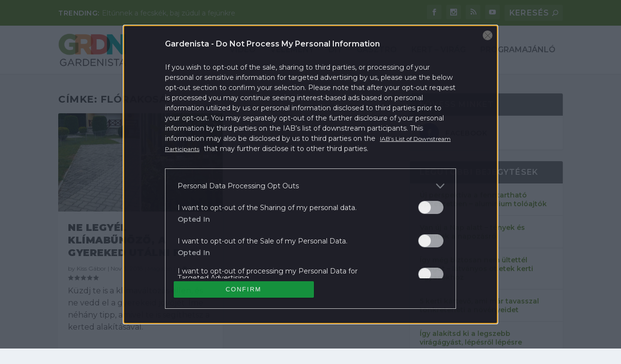

--- FILE ---
content_type: text/html; charset=UTF-8
request_url: https://gardenista.hu/tag/florakosar/
body_size: 23374
content:
<!DOCTYPE html>
<!--[if IE 6]>
<html id="ie6" lang="hu" xmlns:fb="https://www.facebook.com/2008/fbml" xmlns:addthis="https://www.addthis.com/help/api-spec" 
	prefix="og: https://ogp.me/ns#" >
<![endif]-->
<!--[if IE 7]>
<html id="ie7" lang="hu" xmlns:fb="https://www.facebook.com/2008/fbml" xmlns:addthis="https://www.addthis.com/help/api-spec" 
	prefix="og: https://ogp.me/ns#" >
<![endif]-->
<!--[if IE 8]>
<html id="ie8" lang="hu" xmlns:fb="https://www.facebook.com/2008/fbml" xmlns:addthis="https://www.addthis.com/help/api-spec" 
	prefix="og: https://ogp.me/ns#" >
<![endif]-->
<!--[if !(IE 6) | !(IE 7) | !(IE 8)  ]><!-->
<html lang="hu" xmlns:fb="https://www.facebook.com/2008/fbml" xmlns:addthis="https://www.addthis.com/help/api-spec" 
	prefix="og: https://ogp.me/ns#" >
<!--<![endif]-->
<head>
	<meta charset="UTF-8" />
			
	<meta http-equiv="X-UA-Compatible" content="IE=edge">
	<link rel="pingback" href="https://gardenista.hu/xmlrpc.php" />

		<!--[if lt IE 9]>
	<script src="https://gardenista.hu/themes/extra/scripts/ext/html5.js" type="text/javascript"></script>
	<![endif]-->

	<script type="text/javascript">
		document.documentElement.className = 'js';
	</script>

	<script>var et_site_url='https://gardenista.hu';var et_post_id='12';function et_core_page_resource_fallback(a,b){"undefined"===typeof b&&(b=a.sheet.cssRules&&0===a.sheet.cssRules.length);b&&(a.onerror=null,a.onload=null,a.href?a.href=et_site_url+"/?et_core_page_resource="+a.id+et_post_id:a.src&&(a.src=et_site_url+"/?et_core_page_resource="+a.id+et_post_id))}
</script><title>flórakosár | Gardenista</title>

<!-- All In One SEO Pack 3.7.1[1555,1585] -->
<script type="application/ld+json" class="aioseop-schema">{"@context":"https://schema.org","@graph":[{"@type":"Organization","@id":"https://gardenista.hu/#organization","url":"https://gardenista.hu/","name":"Gardenista","sameAs":[]},{"@type":"WebSite","@id":"https://gardenista.hu/#website","url":"https://gardenista.hu/","name":"Gardenista","publisher":{"@id":"https://gardenista.hu/#organization"},"potentialAction":{"@type":"SearchAction","target":"https://gardenista.hu/?s={search_term_string}","query-input":"required name=search_term_string"}},{"@type":"CollectionPage","@id":"https://gardenista.hu/tag/florakosar/#collectionpage","url":"https://gardenista.hu/tag/florakosar/","inLanguage":"hu","name":"flórakosár","isPartOf":{"@id":"https://gardenista.hu/#website"},"breadcrumb":{"@id":"https://gardenista.hu/tag/florakosar/#breadcrumblist"}},{"@type":"BreadcrumbList","@id":"https://gardenista.hu/tag/florakosar/#breadcrumblist","itemListElement":[{"@type":"ListItem","position":1,"item":{"@type":"WebPage","@id":"https://gardenista.hu/","url":"https://gardenista.hu/","name":"Gardenista"}},{"@type":"ListItem","position":2,"item":{"@type":"WebPage","@id":"https://gardenista.hu/tag/florakosar/","url":"https://gardenista.hu/tag/florakosar/","name":"flórakosár"}}]}]}</script>
<link rel="canonical" href="https://gardenista.hu/tag/florakosar/" />
			<script type="text/javascript" >
				window.ga=window.ga||function(){(ga.q=ga.q||[]).push(arguments)};ga.l=+new Date;
				ga('create', 'UA-77455580-2', 'auto');
				// Plugins
				
				ga('send', 'pageview');
			</script>
			<script async src="https://www.google-analytics.com/analytics.js"></script>
			<!-- All In One SEO Pack -->
<link rel='dns-prefetch' href='//s7.addthis.com' />
<link rel='dns-prefetch' href='//s.w.org' />
<link rel="alternate" type="application/rss+xml" title="Gardenista &raquo; hírcsatorna" href="https://gardenista.hu/feed/" />
<link rel="alternate" type="application/rss+xml" title="Gardenista &raquo; hozzászólás hírcsatorna" href="https://gardenista.hu/comments/feed/" />
<link rel="alternate" type="application/rss+xml" title="Gardenista &raquo; flórakosár címke hírcsatorna" href="https://gardenista.hu/tag/florakosar/feed/" />
		<script type="text/javascript">
			window._wpemojiSettings = {"baseUrl":"https:\/\/s.w.org\/images\/core\/emoji\/12.0.0-1\/72x72\/","ext":".png","svgUrl":"https:\/\/s.w.org\/images\/core\/emoji\/12.0.0-1\/svg\/","svgExt":".svg","source":{"concatemoji":"https:\/\/gardenista.hu\/wp-includes\/js\/wp-emoji-release.min.js?ver=5.4"}};
			/*! This file is auto-generated */
			!function(e,a,t){var r,n,o,i,p=a.createElement("canvas"),s=p.getContext&&p.getContext("2d");function c(e,t){var a=String.fromCharCode;s.clearRect(0,0,p.width,p.height),s.fillText(a.apply(this,e),0,0);var r=p.toDataURL();return s.clearRect(0,0,p.width,p.height),s.fillText(a.apply(this,t),0,0),r===p.toDataURL()}function l(e){if(!s||!s.fillText)return!1;switch(s.textBaseline="top",s.font="600 32px Arial",e){case"flag":return!c([127987,65039,8205,9895,65039],[127987,65039,8203,9895,65039])&&(!c([55356,56826,55356,56819],[55356,56826,8203,55356,56819])&&!c([55356,57332,56128,56423,56128,56418,56128,56421,56128,56430,56128,56423,56128,56447],[55356,57332,8203,56128,56423,8203,56128,56418,8203,56128,56421,8203,56128,56430,8203,56128,56423,8203,56128,56447]));case"emoji":return!c([55357,56424,55356,57342,8205,55358,56605,8205,55357,56424,55356,57340],[55357,56424,55356,57342,8203,55358,56605,8203,55357,56424,55356,57340])}return!1}function d(e){var t=a.createElement("script");t.src=e,t.defer=t.type="text/javascript",a.getElementsByTagName("head")[0].appendChild(t)}for(i=Array("flag","emoji"),t.supports={everything:!0,everythingExceptFlag:!0},o=0;o<i.length;o++)t.supports[i[o]]=l(i[o]),t.supports.everything=t.supports.everything&&t.supports[i[o]],"flag"!==i[o]&&(t.supports.everythingExceptFlag=t.supports.everythingExceptFlag&&t.supports[i[o]]);t.supports.everythingExceptFlag=t.supports.everythingExceptFlag&&!t.supports.flag,t.DOMReady=!1,t.readyCallback=function(){t.DOMReady=!0},t.supports.everything||(n=function(){t.readyCallback()},a.addEventListener?(a.addEventListener("DOMContentLoaded",n,!1),e.addEventListener("load",n,!1)):(e.attachEvent("onload",n),a.attachEvent("onreadystatechange",function(){"complete"===a.readyState&&t.readyCallback()})),(r=t.source||{}).concatemoji?d(r.concatemoji):r.wpemoji&&r.twemoji&&(d(r.twemoji),d(r.wpemoji)))}(window,document,window._wpemojiSettings);
		</script>
		<meta content="Extra v.2.1.1" name="generator"/><style type="text/css">
img.wp-smiley,
img.emoji {
	display: inline !important;
	border: none !important;
	box-shadow: none !important;
	height: 1em !important;
	width: 1em !important;
	margin: 0 .07em !important;
	vertical-align: -0.1em !important;
	background: none !important;
	padding: 0 !important;
}
</style>
	<link rel='stylesheet' id='wp-block-library-css'  href='https://gardenista.hu/wp-includes/css/dist/block-library/style.min.css?ver=5.4' type='text/css' media='all' />
<link rel='stylesheet' id='kerdesvalasz-plugin-css-css'  href='https://gardenista.hu/plugins/gardenista/classes/../css/kerdesvalasz-plugin.css?ver=5.4' type='text/css' media='all' />
<link rel='stylesheet' id='articlegallery-css-css'  href='https://gardenista.hu/plugins/gardenista/classes/../css/articlegallery.css?ver=5.4' type='text/css' media='all' />
<link rel='stylesheet' id='font-awesome-css-css'  href='https://gardenista.hu/plugins/gardenista/classes/../css/font-awesome.min.css?ver=5.4' type='text/css' media='all' />
<link rel='stylesheet' id='big-picture-plugin-css-css'  href='https://gardenista.hu/plugins/gardenista/classes/../css/big-picture-plugin.css?ver=5.4' type='text/css' media='all' />
<link rel='stylesheet' id='popup-maker-site-css'  href='https://gardenista.hu/plugins/popup-maker/assets/css/site.min.css?ver=1.6.6' type='text/css' media='all' />
<link rel='stylesheet' id='extra-style-css'  href='https://gardenista.hu/themes/extra/style.css?ver=2.1.1' type='text/css' media='all' />
<link rel='stylesheet' id='sponsoredpost_css-css'  href='https://gardenista.hu/plugins/central-sales-sponsored-block/assets/css/sponsoredpost.css?ver=5.4' type='text/css' media='all' />
<link rel='stylesheet' id='addthis_all_pages-css'  href='https://gardenista.hu/plugins/addthis/frontend/build/addthis_wordpress_public.min.css?ver=5.4' type='text/css' media='all' />
<link rel='stylesheet' id='dashicons-css'  href='https://gardenista.hu/wp-includes/css/dashicons.min.css?ver=5.4' type='text/css' media='all' />
<script type='text/javascript' src='https://gardenista.hu/wp-includes/js/jquery/jquery.js?ver=1.12.4-wp'></script>
<script type='text/javascript' src='https://gardenista.hu/wp-includes/js/jquery/jquery-migrate.min.js?ver=1.4.1'></script>
<script type='text/javascript' src='https://gardenista.hu/plugins/central-gallery-plugin/assets/js/swipe.js?ver=5.4'></script>
<script type='text/javascript' src='https://gardenista.hu/plugins/central-gallery-plugin/assets/js/swipe_slider.js?ver=5.4'></script>
<script type='text/javascript' src='https://gardenista.hu/themes/extra/scripts/gallery.js?ver=5.4'></script>
<script type='text/javascript'>
/* <![CDATA[ */
var sponsoredpost_params = {"datas":{"hufbau":{"posts":[{"permalink":"https:\/\/gardenista.hu\/2018\/03\/27\/epitomunkast-keres-no-stress-x\/","title":"\u00c9p\u00edt\u0151munk\u00e1st keres? No stress! (X)","excerpt":"<div class=\"at-above-post-arch-page addthis_tool\" data-url=\"https:\/\/gardenista.hu\/2018\/11\/03\/ne-legyel-klimabunozo-a-gyereked-utalni-fog\/\"><\/div>Tegy\u00fck fel, hogy fel szeretn\u00e9 \u00faj\u00edtani otthon\u00e1t, \u00e9s ehhez szakemberre van sz\u00fcks\u00e9ge. Hogyan v\u00e1laszt?<!-- AddThis Advanced Settings above via filter on get_the_excerpt --><!-- AddThis Advanced Settings below via filter on get_the_excerpt --><!-- AddThis Advanced Settings generic via filter on get_the_excerpt --><!-- AddThis Share Buttons above via filter on get_the_excerpt --><!-- AddThis Share Buttons below via filter on get_the_excerpt --><div class=\"at-below-post-arch-page addthis_tool\" data-url=\"https:\/\/gardenista.hu\/2018\/11\/03\/ne-legyel-klimabunozo-a-gyereked-utalni-fog\/\"><\/div><!-- AddThis Share Buttons generic via filter on get_the_excerpt -->","image":"https:\/\/gardenista.hu\/uploads\/2018\/03\/1-1-480x270.jpg"},{"permalink":"https:\/\/gardenista.hu\/2018\/03\/27\/2-het-4-teto-1-utca-tuleltuk\/","title":"2 h\u00e9t, 4 tet\u0151, 1 utca. T\u00fal\u00e9lt\u00fck!","excerpt":"<div class=\"at-above-post-arch-page addthis_tool\" data-url=\"https:\/\/gardenista.hu\/2018\/11\/03\/ne-legyel-klimabunozo-a-gyereked-utalni-fog\/\"><\/div>Kider\u00fclt, hogy a Hufbaun\u00e1l komoly list\u00e1t vezetnek az orsz\u00e1gszerte dolgoz\u00f3, megb\u00edzhat\u00f3 j\u00f3 tet\u0151fed\u0151kr\u0151l (is).<!-- AddThis Advanced Settings above via filter on get_the_excerpt --><!-- AddThis Advanced Settings below via filter on get_the_excerpt --><!-- AddThis Advanced Settings generic via filter on get_the_excerpt --><!-- AddThis Share Buttons above via filter on get_the_excerpt --><!-- AddThis Share Buttons below via filter on get_the_excerpt --><div class=\"at-below-post-arch-page addthis_tool\" data-url=\"https:\/\/gardenista.hu\/2018\/11\/03\/ne-legyel-klimabunozo-a-gyereked-utalni-fog\/\"><\/div><!-- AddThis Share Buttons generic via filter on get_the_excerpt -->","image":"https:\/\/gardenista.hu\/uploads\/2018\/03\/okosepitoanyag-480x283.jpeg"},{"permalink":"https:\/\/gardenista.hu\/2018\/03\/27\/terkovezek-ha-mondom\/","title":"T\u00e9rk\u00f6vezek, ha mondom!","excerpt":"<div class=\"at-above-post-arch-page addthis_tool\" data-url=\"https:\/\/gardenista.hu\/2018\/11\/03\/ne-legyel-klimabunozo-a-gyereked-utalni-fog\/\"><\/div>Ugyanakkor szembe kellett n\u00e9znem azzal a n\u00e9h\u00e1ny apr\u00f3s\u00e1ggal, amivel nem sz\u00e1moltam.<!-- AddThis Advanced Settings above via filter on get_the_excerpt --><!-- AddThis Advanced Settings below via filter on get_the_excerpt --><!-- AddThis Advanced Settings generic via filter on get_the_excerpt --><!-- AddThis Share Buttons above via filter on get_the_excerpt --><!-- AddThis Share Buttons below via filter on get_the_excerpt --><div class=\"at-below-post-arch-page addthis_tool\" data-url=\"https:\/\/gardenista.hu\/2018\/11\/03\/ne-legyel-klimabunozo-a-gyereked-utalni-fog\/\"><\/div><!-- AddThis Share Buttons generic via filter on get_the_excerpt -->","image":"https:\/\/gardenista.hu\/uploads\/2018\/03\/terko1-480x361.jpg"}],"term_name":"Hufbau"},"knauf":{"posts":[{"permalink":"https:\/\/gardenista.hu\/2018\/11\/06\/varja-a-latogatokat-az-lasselsberger-knauf-virtualis-csaladi-haza-x\/","title":"V\u00e1rja a l\u00e1togat\u00f3kat az Lasselsberger-Knauf virtu\u00e1lis csal\u00e1di h\u00e1za (X)","excerpt":"<div class=\"at-above-post-arch-page addthis_tool\" data-url=\"https:\/\/gardenista.hu\/2018\/11\/03\/ne-legyel-klimabunozo-a-gyereked-utalni-fog\/\"><\/div>A port\u00e1l \u00e9rdekess\u00e9ge, hogy az \u00e9p\u00edtkez\u00e9s vagy fel\u00faj\u00edt\u00e1s el\u0151tt \u00e1ll\u00f3k egy virtu\u00e1lis h\u00e1z f\u0151bb r\u00e9szeihez kapcsol\u00f3d\u00f3an ismerkedhetnek meg a c\u00e9g term\u00e9kekeivel \u00e9s megold\u00e1saival. Egy funkci\u00f3j\u00e1t tekintve egyed\u00fcl\u00e1ll\u00f3 honlapot ind\u00edtott \u00fatj\u00e1ra okt\u00f3berben a Lasselsberger-Knauf Kft. <!-- AddThis Advanced Settings above via filter on get_the_excerpt --><!-- AddThis Advanced Settings below via filter on get_the_excerpt --><!-- AddThis Advanced Settings generic via filter on get_the_excerpt --><!-- AddThis Share Buttons above via filter on get_the_excerpt --><!-- AddThis Share Buttons below via filter on get_the_excerpt --><div class=\"at-below-post-arch-page addthis_tool\" data-url=\"https:\/\/gardenista.hu\/2018\/11\/03\/ne-legyel-klimabunozo-a-gyereked-utalni-fog\/\"><\/div><!-- AddThis Share Buttons generic via filter on get_the_excerpt -->","image":"https:\/\/gardenista.hu\/uploads\/2018\/11\/3D_elonezet_768x432px-480x270.jpg"},{"permalink":"https:\/\/gardenista.hu\/2018\/11\/06\/online-kalkulator-a-megmento\/","title":"Online kalkul\u00e1tor, a megment\u0151","excerpt":"<div class=\"at-above-post-arch-page addthis_tool\" data-url=\"https:\/\/gardenista.hu\/2018\/11\/03\/ne-legyel-klimabunozo-a-gyereked-utalni-fog\/\"><\/div>Annyira legal\u00e1bb \u00e9rts\u00fcnk hozz\u00e1, hogy \u00e1t ne tudjanak \u00e1tverni.<!-- AddThis Advanced Settings above via filter on get_the_excerpt --><!-- AddThis Advanced Settings below via filter on get_the_excerpt --><!-- AddThis Advanced Settings generic via filter on get_the_excerpt --><!-- AddThis Share Buttons above via filter on get_the_excerpt --><!-- AddThis Share Buttons below via filter on get_the_excerpt --><div class=\"at-below-post-arch-page addthis_tool\" data-url=\"https:\/\/gardenista.hu\/2018\/11\/03\/ne-legyel-klimabunozo-a-gyereked-utalni-fog\/\"><\/div><!-- AddThis Share Buttons generic via filter on get_the_excerpt -->","image":"https:\/\/gardenista.hu\/uploads\/2018\/11\/hidegb_kalk-480x231.jpeg"},{"permalink":"https:\/\/gardenista.hu\/2018\/11\/06\/amikor-a-lakasfelujitas-az-interneten-kezdodik\/","title":"Amikor a lak\u00e1sfel\u00faj\u00edt\u00e1s az interneten kezd\u0151dik","excerpt":"<div class=\"at-above-post-arch-page addthis_tool\" data-url=\"https:\/\/gardenista.hu\/2018\/11\/03\/ne-legyel-klimabunozo-a-gyereked-utalni-fog\/\"><\/div>Elk\u00e9pzelni sem tudtuk, hogy a rengeteg strukt\u00fara, \u00e9s a szab\u00e1lyokon bel\u00fcli sz\u00ednek pontosan milyen eredm\u00e9nyt produk\u00e1lnak<!-- AddThis Advanced Settings above via filter on get_the_excerpt --><!-- AddThis Advanced Settings below via filter on get_the_excerpt --><!-- AddThis Advanced Settings generic via filter on get_the_excerpt --><!-- AddThis Share Buttons above via filter on get_the_excerpt --><!-- AddThis Share Buttons below via filter on get_the_excerpt --><div class=\"at-below-post-arch-page addthis_tool\" data-url=\"https:\/\/gardenista.hu\/2018\/11\/03\/ne-legyel-klimabunozo-a-gyereked-utalni-fog\/\"><\/div><!-- AddThis Share Buttons generic via filter on get_the_excerpt -->","image":"https:\/\/gardenista.hu\/uploads\/2018\/11\/hoszig_kalk-480x242.jpeg"}],"term_name":"Knauf"},"legrand":{"posts":[{"permalink":"https:\/\/gardenista.hu\/2018\/05\/14\/nem-erjuk-be-kevesebbel-ne-csak-szep-legyen-egy-villanykapcsolo-de-okos-is\/","title":"Nem \u00e9rj\u00fck be kevesebbel: ne csak sz\u00e9p legyen egy villanykapcsol\u00f3, de okos is! X","excerpt":"<div class=\"at-above-post-arch-page addthis_tool\" data-url=\"https:\/\/gardenista.hu\/2018\/11\/03\/ne-legyel-klimabunozo-a-gyereked-utalni-fog\/\"><\/div>Egy \u00faj otthon megtervez\u00e9s\u00e9n\u00e9l \u00e9s kialak\u00edt\u00e1s\u00e1n\u00e1l rengeteg kisebb nagyobb r\u00e9szletre kell figyeln\u00fcnk. Gyakori, hogy a burkolatok, a falak sz\u00edne mellett nem gondoljuk \u00e1t alaposan a kapcsol\u00f3k \u00e9s a csatlakoz\u00f3aljatok hely\u00e9t, nem is besz\u00e9lve azok st\u00edlus\u00e1r\u00f3l. Pedig nem is gondoln\u00e1nk, mi minden tehet \u00e9rt\u00fcnk egy modern, okos kapcsol\u00f3, vagy hogy k\u00f6nny\u00edtheti meg az \u00e9lt\u00fcnket egy intelligens [&hellip;]<!-- AddThis Advanced Settings above via filter on get_the_excerpt --><!-- AddThis Advanced Settings below via filter on get_the_excerpt --><!-- AddThis Advanced Settings generic via filter on get_the_excerpt --><!-- AddThis Share Buttons above via filter on get_the_excerpt --><!-- AddThis Share Buttons below via filter on get_the_excerpt --><div class=\"at-below-post-arch-page addthis_tool\" data-url=\"https:\/\/gardenista.hu\/2018\/11\/03\/ne-legyel-klimabunozo-a-gyereked-utalni-fog\/\"><\/div><!-- AddThis Share Buttons generic via filter on get_the_excerpt -->","image":"https:\/\/gardenista.hu\/uploads\/2018\/05\/legrand-480x270.jpg"},{"permalink":"https:\/\/gardenista.hu\/2018\/05\/14\/otthonunk-biztonsaga-mar-a-kapuk-elott\/","title":"Otthonunk biztons\u00e1ga m\u00e1r a kapuk el\u0151tt! X","excerpt":"<div class=\"at-above-post-arch-page addthis_tool\" data-url=\"https:\/\/gardenista.hu\/2018\/11\/03\/ne-legyel-klimabunozo-a-gyereked-utalni-fog\/\"><\/div>Nincs t\u00f6bb\u00e9 elszalasztott fut\u00e1r \u00e9s beengedett idegen!<!-- AddThis Advanced Settings above via filter on get_the_excerpt --><!-- AddThis Advanced Settings below via filter on get_the_excerpt --><!-- AddThis Advanced Settings generic via filter on get_the_excerpt --><!-- AddThis Share Buttons above via filter on get_the_excerpt --><!-- AddThis Share Buttons below via filter on get_the_excerpt --><div class=\"at-below-post-arch-page addthis_tool\" data-url=\"https:\/\/gardenista.hu\/2018\/11\/03\/ne-legyel-klimabunozo-a-gyereked-utalni-fog\/\"><\/div><!-- AddThis Share Buttons generic via filter on get_the_excerpt -->","image":"https:\/\/gardenista.hu\/uploads\/2018\/05\/Classe300X-prospektus-1-1-480x253.jpg"},{"permalink":"https:\/\/gardenista.hu\/2018\/05\/14\/egy-kapcsolonak-is-lehet-orulni-kesz-lett-a-teraszunk\/","title":"Egy kapcsol\u00f3nak is lehet \u00f6r\u00fclni! K\u00e9sz lett a teraszunk X","excerpt":"<div class=\"at-above-post-arch-page addthis_tool\" data-url=\"https:\/\/gardenista.hu\/2018\/11\/03\/ne-legyel-klimabunozo-a-gyereked-utalni-fog\/\"><\/div>V\u00e9gre bedughatjuk a t\u00f6lt\u0151t a teraszon, a medence mellett meg a turmixg\u00e9pet<!-- AddThis Advanced Settings above via filter on get_the_excerpt --><!-- AddThis Advanced Settings below via filter on get_the_excerpt --><!-- AddThis Advanced Settings generic via filter on get_the_excerpt --><!-- AddThis Share Buttons above via filter on get_the_excerpt --><!-- AddThis Share Buttons below via filter on get_the_excerpt --><div class=\"at-below-post-arch-page addthis_tool\" data-url=\"https:\/\/gardenista.hu\/2018\/11\/03\/ne-legyel-klimabunozo-a-gyereked-utalni-fog\/\"><\/div><!-- AddThis Share Buttons generic via filter on get_the_excerpt -->","image":"https:\/\/gardenista.hu\/uploads\/2018\/05\/Ny\u00e1r-dugalj-480x240.jpg"}],"term_name":"Legrand"},"mapei":{"posts":[{"permalink":"https:\/\/gardenista.hu\/2018\/09\/03\/mitol-lesz-tartos-a-terasz-burkolata\/","title":"Mit\u0151l lesz tart\u00f3s a terasz burkolata?","excerpt":"<div class=\"at-above-post-arch-page addthis_tool\" data-url=\"https:\/\/gardenista.hu\/2018\/11\/03\/ne-legyel-klimabunozo-a-gyereked-utalni-fog\/\"><\/div>K\u00fclt\u00e9rre csak az S-oszt\u00e1ly\u00fa ragaszt\u00f3t szabad haszn\u00e1lni.<!-- AddThis Advanced Settings above via filter on get_the_excerpt --><!-- AddThis Advanced Settings below via filter on get_the_excerpt --><!-- AddThis Advanced Settings generic via filter on get_the_excerpt --><!-- AddThis Share Buttons above via filter on get_the_excerpt --><!-- AddThis Share Buttons below via filter on get_the_excerpt --><div class=\"at-below-post-arch-page addthis_tool\" data-url=\"https:\/\/gardenista.hu\/2018\/11\/03\/ne-legyel-klimabunozo-a-gyereked-utalni-fog\/\"><\/div><!-- AddThis Share Buttons generic via filter on get_the_excerpt -->","image":"https:\/\/gardenista.hu\/uploads\/2018\/09\/patio-landscaping-GettyImages-167324893-573b86383df78c6bb0051b6b-480x320.jpg"},{"permalink":"https:\/\/gardenista.hu\/2018\/09\/03\/terasz-51-profi-tipp-hogy-ne-szurd-el\/","title":"Terasz: 5+1 profi tipp, hogy ne sz\u00fard el","excerpt":"<div class=\"at-above-post-arch-page addthis_tool\" data-url=\"https:\/\/gardenista.hu\/2018\/11\/03\/ne-legyel-klimabunozo-a-gyereked-utalni-fog\/\"><\/div>J\u00f3 burkol\u00e1shoz j\u00f3 tippek kellenek<!-- AddThis Advanced Settings above via filter on get_the_excerpt --><!-- AddThis Advanced Settings below via filter on get_the_excerpt --><!-- AddThis Advanced Settings generic via filter on get_the_excerpt --><!-- AddThis Share Buttons above via filter on get_the_excerpt --><!-- AddThis Share Buttons below via filter on get_the_excerpt --><div class=\"at-below-post-arch-page addthis_tool\" data-url=\"https:\/\/gardenista.hu\/2018\/11\/03\/ne-legyel-klimabunozo-a-gyereked-utalni-fog\/\"><\/div><!-- AddThis Share Buttons generic via filter on get_the_excerpt -->","image":"https:\/\/gardenista.hu\/uploads\/2018\/09\/cikk2-768x512-480x320.jpg"},{"permalink":"https:\/\/gardenista.hu\/2018\/09\/03\/teraszfelujitasi-egyszeregy-videoval\/","title":"Teraszfel\u00faj\u00edt\u00e1si egyszeregy: vide\u00f3val","excerpt":"<div class=\"at-above-post-arch-page addthis_tool\" data-url=\"https:\/\/gardenista.hu\/2018\/11\/03\/ne-legyel-klimabunozo-a-gyereked-utalni-fog\/\"><\/div>A lapok m\u00e1r mozognak, \u00e9s \u00edzl\u00e9sben sem ott j\u00e1runk m\u00e1r, mint az el\u0151z\u0151 tulajdonos h\u00fasz \u00e9ve<!-- AddThis Advanced Settings above via filter on get_the_excerpt --><!-- AddThis Advanced Settings below via filter on get_the_excerpt --><!-- AddThis Advanced Settings generic via filter on get_the_excerpt --><!-- AddThis Share Buttons above via filter on get_the_excerpt --><!-- AddThis Share Buttons below via filter on get_the_excerpt --><div class=\"at-below-post-arch-page addthis_tool\" data-url=\"https:\/\/gardenista.hu\/2018\/11\/03\/ne-legyel-klimabunozo-a-gyereked-utalni-fog\/\"><\/div><!-- AddThis Share Buttons generic via filter on get_the_excerpt -->","image":"https:\/\/gardenista.hu\/uploads\/2018\/09\/viragos-erkely-768x507-480x317.jpg"}],"term_name":"Mapei"},"oazis-kert":{"posts":[{"permalink":"https:\/\/gardenista.hu\/2017\/10\/22\/a-legtutibb-toklampas-utoervagas-nelkul\/","title":"A legtutibb t\u00f6kl\u00e1mp\u00e1s. \u00dct\u0151\u00e9rv\u00e1g\u00e1s n\u00e9lk\u00fcl.","excerpt":"<div class=\"at-above-post-arch-page addthis_tool\" data-url=\"https:\/\/gardenista.hu\/2018\/11\/03\/ne-legyel-klimabunozo-a-gyereked-utalni-fog\/\"><\/div>El\u0151 a csavarbehajt\u00f3t, csajok!<!-- AddThis Advanced Settings above via filter on get_the_excerpt --><!-- AddThis Advanced Settings below via filter on get_the_excerpt --><!-- AddThis Advanced Settings generic via filter on get_the_excerpt --><!-- AddThis Share Buttons above via filter on get_the_excerpt --><!-- AddThis Share Buttons below via filter on get_the_excerpt --><div class=\"at-below-post-arch-page addthis_tool\" data-url=\"https:\/\/gardenista.hu\/2018\/11\/03\/ne-legyel-klimabunozo-a-gyereked-utalni-fog\/\"><\/div><!-- AddThis Share Buttons generic via filter on get_the_excerpt -->","image":"https:\/\/gardenista.hu\/uploads\/2017\/10\/FireShot-Capture-053-4-GARDENISTA.HU-YouTube-https___www.youtube.com_watch_vOU5RWjFPNWo_1-480x270.jpg"},{"permalink":"https:\/\/gardenista.hu\/2017\/10\/21\/a-tokmag-a-legtutibb-csemege\/","title":"A t\u00f6kmag a legtutibb csemege","excerpt":"<div class=\"at-above-post-arch-page addthis_tool\" data-url=\"https:\/\/gardenista.hu\/2018\/11\/03\/ne-legyel-klimabunozo-a-gyereked-utalni-fog\/\"><\/div>A t\u00f6kmag remek\u00fcl feldobja a h\u00e1zi k\u00e9sz\u00edt\u00e9s\u0171 kenyeret, pog\u00e1cs\u00e1t, vagy ak\u00e1r s\u00fctem\u00e9nyt is.<!-- AddThis Advanced Settings above via filter on get_the_excerpt --><!-- AddThis Advanced Settings below via filter on get_the_excerpt --><!-- AddThis Advanced Settings generic via filter on get_the_excerpt --><!-- AddThis Share Buttons above via filter on get_the_excerpt --><!-- AddThis Share Buttons below via filter on get_the_excerpt --><div class=\"at-below-post-arch-page addthis_tool\" data-url=\"https:\/\/gardenista.hu\/2018\/11\/03\/ne-legyel-klimabunozo-a-gyereked-utalni-fog\/\"><\/div><!-- AddThis Share Buttons generic via filter on get_the_excerpt -->","image":"https:\/\/gardenista.hu\/uploads\/2017\/10\/tokmag2-480x312.jpg"},{"permalink":"https:\/\/gardenista.hu\/2017\/10\/19\/tokfaragas-kezdoknek-es-haladoknak\/","title":"T\u00f6kfarag\u00e1s kezd\u0151knek \u00e9s halad\u00f3knak","excerpt":"<div class=\"at-above-post-arch-page addthis_tool\" data-url=\"https:\/\/gardenista.hu\/2018\/11\/03\/ne-legyel-klimabunozo-a-gyereked-utalni-fog\/\"><\/div>Itthon is egyre divatosabb a t\u00f6kfarag\u00e1s. \u00d6sszeszedt\u00fcnk n\u00e9h\u00e1ny praktik\u00e1t, amik kezd\u0151knek \u00e9s profiknak is hasznukra v\u00e1lhatnak!<!-- AddThis Advanced Settings above via filter on get_the_excerpt --><!-- AddThis Advanced Settings below via filter on get_the_excerpt --><!-- AddThis Advanced Settings generic via filter on get_the_excerpt --><!-- AddThis Share Buttons above via filter on get_the_excerpt --><!-- AddThis Share Buttons below via filter on get_the_excerpt --><div class=\"at-below-post-arch-page addthis_tool\" data-url=\"https:\/\/gardenista.hu\/2018\/11\/03\/ne-legyel-klimabunozo-a-gyereked-utalni-fog\/\"><\/div><!-- AddThis Share Buttons generic via filter on get_the_excerpt -->","image":"https:\/\/gardenista.hu\/uploads\/2017\/10\/ThinkstockPhotos-491579094-480x320.jpg"}],"term_name":"O\u00e1zis kert"},"stavmat":{"posts":[{"permalink":"https:\/\/gardenista.hu\/2018\/09\/10\/epitett-kemeny-a-megoldas\/","title":"\u00c9p\u00edtett k\u00e9m\u00e9ny \u2013 a megold\u00e1s","excerpt":"<div class=\"at-above-post-arch-page addthis_tool\" data-url=\"https:\/\/gardenista.hu\/2018\/11\/03\/ne-legyel-klimabunozo-a-gyereked-utalni-fog\/\"><\/div>Maga a k\u00e9m\u00e9ny egy b\u00e9l\u00e9scs\u0151b\u0151l \u00e1ll, amit h\u0151szigetel\u0151 anyag vesz k\u00f6r\u00fcl.<!-- AddThis Advanced Settings above via filter on get_the_excerpt --><!-- AddThis Advanced Settings below via filter on get_the_excerpt --><!-- AddThis Advanced Settings generic via filter on get_the_excerpt --><!-- AddThis Share Buttons above via filter on get_the_excerpt --><!-- AddThis Share Buttons below via filter on get_the_excerpt --><div class=\"at-below-post-arch-page addthis_tool\" data-url=\"https:\/\/gardenista.hu\/2018\/11\/03\/ne-legyel-klimabunozo-a-gyereked-utalni-fog\/\"><\/div><!-- AddThis Share Buttons generic via filter on get_the_excerpt -->","image":"https:\/\/gardenista.hu\/uploads\/2018\/09\/kemeny3-480x360.jpg"},{"permalink":"https:\/\/gardenista.hu\/2018\/09\/10\/diszkavicsot-a-kertbe\/","title":"D\u00edszkavicsot a kertbe","excerpt":"<div class=\"at-above-post-arch-page addthis_tool\" data-url=\"https:\/\/gardenista.hu\/2018\/11\/03\/ne-legyel-klimabunozo-a-gyereked-utalni-fog\/\"><\/div>Mozaik, kispatak \u00e9s jap\u00e1nkert. Ahol helye van a k\u0151nek.<!-- AddThis Advanced Settings above via filter on get_the_excerpt --><!-- AddThis Advanced Settings below via filter on get_the_excerpt --><!-- AddThis Advanced Settings generic via filter on get_the_excerpt --><!-- AddThis Share Buttons above via filter on get_the_excerpt --><!-- AddThis Share Buttons below via filter on get_the_excerpt --><div class=\"at-below-post-arch-page addthis_tool\" data-url=\"https:\/\/gardenista.hu\/2018\/11\/03\/ne-legyel-klimabunozo-a-gyereked-utalni-fog\/\"><\/div><!-- AddThis Share Buttons generic via filter on get_the_excerpt -->","image":"https:\/\/gardenista.hu\/uploads\/2018\/09\/stone-garden-171400_960_720-480x320.jpg"},{"permalink":"https:\/\/gardenista.hu\/2018\/09\/10\/eloteto-kisokos\/","title":"El\u0151tet\u0151 kisokos","excerpt":"<div class=\"at-above-post-arch-page addthis_tool\" data-url=\"https:\/\/gardenista.hu\/2018\/11\/03\/ne-legyel-klimabunozo-a-gyereked-utalni-fog\/\"><\/div>Az el\u0151tet\u0151 mindezt azonnal tudja.<!-- AddThis Advanced Settings above via filter on get_the_excerpt --><!-- AddThis Advanced Settings below via filter on get_the_excerpt --><!-- AddThis Advanced Settings generic via filter on get_the_excerpt --><!-- AddThis Share Buttons above via filter on get_the_excerpt --><!-- AddThis Share Buttons below via filter on get_the_excerpt --><div class=\"at-below-post-arch-page addthis_tool\" data-url=\"https:\/\/gardenista.hu\/2018\/11\/03\/ne-legyel-klimabunozo-a-gyereked-utalni-fog\/\"><\/div><!-- AddThis Share Buttons generic via filter on get_the_excerpt -->","image":"https:\/\/gardenista.hu\/uploads\/2018\/09\/doorway-360x480.jpg"}],"term_name":"stavmat"},"xella":{"posts":[{"permalink":"https:\/\/gardenista.hu\/2018\/03\/19\/a-generalkivitelezo-a-komuves-a-hipszer-es-az-ovis-is-imadja-mi-az\/","title":"A gener\u00e1lkivitelez\u0151,  a k\u0151m\u0171ves, a hipszer \u00e9s az ovis is im\u00e1dja, mi az?","excerpt":"<div class=\"at-above-post-arch-page addthis_tool\" data-url=\"https:\/\/gardenista.hu\/2018\/11\/03\/ne-legyel-klimabunozo-a-gyereked-utalni-fog\/\"><\/div>Az \u00e1raj\u00e1nlatok m\u00e9g hagyj\u00e1n \u2013 b\u00e1r az idegrendszered szempontj\u00e1b\u00f3l azok is izgalmasak -, de a zavarbaejt\u0151 v\u00e1laszt\u00e9k sokszor igazi fejf\u00e1j\u00e1st okoz.<!-- AddThis Advanced Settings above via filter on get_the_excerpt --><!-- AddThis Advanced Settings below via filter on get_the_excerpt --><!-- AddThis Advanced Settings generic via filter on get_the_excerpt --><!-- AddThis Share Buttons above via filter on get_the_excerpt --><!-- AddThis Share Buttons below via filter on get_the_excerpt --><div class=\"at-below-post-arch-page addthis_tool\" data-url=\"https:\/\/gardenista.hu\/2018\/11\/03\/ne-legyel-klimabunozo-a-gyereked-utalni-fog\/\"><\/div><!-- AddThis Share Buttons generic via filter on get_the_excerpt -->","image":"https:\/\/gardenista.hu\/uploads\/2018\/03\/ytong_003-480x286.png"},{"permalink":"https:\/\/gardenista.hu\/2018\/03\/19\/meg-el-se-olvadt-a-ho-de-mar-alig-birod-ki-hogy-a-lakasodat-szebbe-tedd\/","title":"M\u00e9g el se olvadt a h\u00f3, de m\u00e1r alig b\u00edrod ki, hogy a lak\u00e1sodat szebb\u00e9 tedd?","excerpt":"<div class=\"at-above-post-arch-page addthis_tool\" data-url=\"https:\/\/gardenista.hu\/2018\/11\/03\/ne-legyel-klimabunozo-a-gyereked-utalni-fog\/\"><\/div>Ezekb\u0151l eg\u00e9sz j\u00f3l kider\u00fcl, hogyan m\u0171k\u00f6dik, nem az a szint, amit ne lehetne otthon megcsin\u00e1lni szakember hi\u00e1ny\u00e1ban.<!-- AddThis Advanced Settings above via filter on get_the_excerpt --><!-- AddThis Advanced Settings below via filter on get_the_excerpt --><!-- AddThis Advanced Settings generic via filter on get_the_excerpt --><!-- AddThis Share Buttons above via filter on get_the_excerpt --><!-- AddThis Share Buttons below via filter on get_the_excerpt --><div class=\"at-below-post-arch-page addthis_tool\" data-url=\"https:\/\/gardenista.hu\/2018\/11\/03\/ne-legyel-klimabunozo-a-gyereked-utalni-fog\/\"><\/div><!-- AddThis Share Buttons generic via filter on get_the_excerpt -->","image":"https:\/\/gardenista.hu\/uploads\/2018\/03\/Multipor_2-480x270.png"},{"permalink":"https:\/\/gardenista.hu\/2018\/03\/19\/a-webes-utanajaras-csapdai\/","title":"A webes ut\u00e1naj\u00e1r\u00e1s csapd\u00e1i","excerpt":"<div class=\"at-above-post-arch-page addthis_tool\" data-url=\"https:\/\/gardenista.hu\/2018\/11\/03\/ne-legyel-klimabunozo-a-gyereked-utalni-fog\/\"><\/div>Az \u00e9p\u00edt\u0151iparban fellelhet\u0151 weboldalak hogyismondjam, sokf\u00e9l\u00e9k.<!-- AddThis Advanced Settings above via filter on get_the_excerpt --><!-- AddThis Advanced Settings below via filter on get_the_excerpt --><!-- AddThis Advanced Settings generic via filter on get_the_excerpt --><!-- AddThis Share Buttons above via filter on get_the_excerpt --><!-- AddThis Share Buttons below via filter on get_the_excerpt --><div class=\"at-below-post-arch-page addthis_tool\" data-url=\"https:\/\/gardenista.hu\/2018\/11\/03\/ne-legyel-klimabunozo-a-gyereked-utalni-fog\/\"><\/div><!-- AddThis Share Buttons generic via filter on get_the_excerpt -->","image":"https:\/\/gardenista.hu\/uploads\/2018\/03\/ytong_site-480x304.png"}],"term_name":"Xella"}},"site":"vezess"};
/* ]]> */
</script>
<script type='text/javascript' src='https://gardenista.hu/plugins/central-sales-sponsored-block/assets/js/sponsoredpost.js?ver=5.4'></script>
<link rel='https://api.w.org/' href='https://gardenista.hu/wp-json/' />
<link rel="EditURI" type="application/rsd+xml" title="RSD" href="https://gardenista.hu/xmlrpc.php?rsd" />
<link rel="wlwmanifest" type="application/wlwmanifest+xml" href="https://gardenista.hu/wp-includes/wlwmanifest.xml" /> 
<meta name="viewport" content="width=device-width, initial-scale=1.0, maximum-scale=1.0, user-scalable=1" /><link rel="shortcut icon" href="https://gardenista.hu/favicon.ico" /><meta name="title" content="flórakosár | Gardenista"><meta name="google-site-verification" content="XnrnLPB-uTowjVmggWqAUnS6aFuy9SAkqrk0N74-w_0" /><style id="et-extra-customizer-global-cached-inline-styles">.widget_et_recent_tweets .widget_list a,.widget_et_recent_tweets .et-extra-icon,.widget_et_recent_tweets .widget-footer .et-extra-social-icon,.widget_et_recent_tweets .widget-footer .et-extra-social-icon::before,.project-details .project-details-title,.et_filterable_portfolio .filterable_portfolio_filter a.current,.et_extra_layout .et_pb_column .module-head h1,.et_pb_extra_column .module-head h1,#portfolio_filter a.current,.woocommerce div.product div.summary .product_meta a,.woocommerce-page div.product div.summary .product_meta a,.et_pb_widget.woocommerce .product_list_widget li .amount,.et_pb_widget li a:hover,.et_pb_widget.woocommerce .product_list_widget li a:hover,.et_pb_widget.widget_et_recent_videos .widget_list .title:hover,.et_pb_widget.widget_et_recent_videos .widget_list .title.active,.woocommerce .woocommerce-info:before{color:#689627}.single .score-bar,.widget_et_recent_reviews .review-breakdowns .score-bar,.et_pb_extra_module .posts-list article .post-thumbnail,.et_extra_other_module .posts-list article .post-thumbnail,.et_pb_widget .widget_list_portrait,.et_pb_widget .widget_list_thumbnail,.quote-format,.link-format,.audio-format .audio-wrapper,.paginated .pagination li.active,.score-bar,.review-summary-score-box,.post-footer .rating-stars #rating-stars img.star-on,.post-footer .rating-stars #rated-stars img.star-on,.author-box-module .author-box-avatar,.timeline-menu li.active a:before,.woocommerce div.product form.cart .button,.woocommerce-page div.product form.cart .button,.woocommerce div.product form.cart .read-more-button,.woocommerce-page div.product form.cart .read-more-button,.woocommerce div.product form.cart .post-nav .nav-links .button,.woocommerce-page div.product form.cart .post-nav .nav-links .button,.woocommerce .woocommerce-message,.woocommerce-page .woocommerce-message{background-color:#689627}#et-menu>li>ul,#et-menu li>ul,#et-menu>li>ul>li>ul,.et-top-search-primary-menu-item .et-top-search,.et_pb_module,.module,.page article,.authors-page .page,#timeline-sticky-header,.et_extra_other_module,.woocommerce .woocommerce-info{border-color:#689627}h1,h2,h3,h4,h5,h6,h1 a,h2 a,h3 a,h4 a,h5 a,h6 a{font-size:20px}body{font-size:16px}h1,h2,h3,h4,h5,h6,h1 a,h2 a,h3 a,h4 a,h5 a,h6 a{line-height:1.3em}body,p{line-height:1.6em}h1,h2,h3,h4,h5,h6,h1 a,h2 a,h3 a,h4 a,h5 a,h6 a{font-family:'Montserrat',Helvetica,Arial,Lucida,sans-serif}body{font-family:'Montserrat',Helvetica,Arial,Lucida,sans-serif}a,a:visited,.post-content a,.et_pb_pagebuilder_layout .et_pb_blurb_container p a,.et_pb_pagebuilder_layout .et_pb_code a,.et_pb_pagebuilder_layout .et_pb_promo_description a,.et_pb_pagebuilder_layout .et_pb_newsletter_description a,.et_pb_pagebuilder_layout .et_pb_team_member_description>a,.et_pb_pagebuilder_layout .et_pb_pricing li a,.et_pb_pagebuilder_layout .et_pb_slide_content a,.et_pb_pagebuilder_layout .et_pb_tab a,.et_pb_pagebuilder_layout .et_pb_text a,.et_pb_pagebuilder_layout .et_pb_toggle_content a,.et_pb_pagebuilder_layout .et_pb_fullwidth_code a{color:rgba(99,99,99,0.75)}body{color:rgba(10,0,2,0.64)}#page-container{background-color:#f7f7f7}#et-menu li{font-family:'Montserrat',Helvetica,Arial,Lucida,sans-serif}#et-menu>li a,#et-menu>li.menu-item-has-children>a:after,#et-menu>li.mega-menu-featured>a:after,#et-extra-mobile-menu>li.mega-menu-featured>a:after{color:#727272}#et-menu>li>a:hover,#et-menu>li.menu-item-has-children>a:hover:after,#et-menu>li.mega-menu-featured>a:hover:after,#et-navigation>ul#et-menu>li.current-menu-item>a,#et-navigation>ul#et-menu>li.current_page_item>a,#et-extra-mobile-menu>li.mega-menu-featured>a:hover:after,#et-extra-mobile-menu>li.current-menu-item>a,#et-extra-mobile-menu>li.current_page_item>a,#et-extra-mobile-menu>li>a:hover{color:#649125}#et-navigation>ul>li>a:before{background-color:#649125}#main-header{background-color:#ffffff}#et-menu>li>ul,#et-menu li>ul,#et-menu>li>ul>li>ul,#et-mobile-navigation nav,.et-top-search-primary-menu-item .et-top-search{background-color:#649125}#et-menu li.mega-menu-featured>ul li.menu-item .recent-list .recent-post,#et-extra-mobile-menu li.mega-menu-featured>ul li.menu-item .recent-list .recent-post,#et-menu li.mega-menu>ul>li>a,#et-menu li.mega-menu>ul li:last-child a,#et-menu li>ul li a{border-color:#ffffff}#et-secondary-menu li{font-family:'Montserrat',Helvetica,Arial,Lucida,sans-serif}#top-header{background-color:#649125}#et-secondary-nav #et-secondary-menu{background-color:#649125}.et-fixed-header #et-menu>li a,.et-fixed-header #et-menu>li.menu-item-has-children>a:after,.et-fixed-header #et-menu>li.mega-menu-featured>a:after,.et-fixed-header #et-extra-mobile-menu>li.mega-menu-featured>a:after{color:#727272}.et-fixed-header #et-navigation>ul#et-menu>li.current-menu-item>a,.et-fixed-header #et-navigation>ul#et-menu>li.li.current_page_item>a,.et-fixed-header #et-navigation>ul#et-menu>li>a:hover,.et-fixed-header #et-navigation>ul#et-menu>li.menu-item-has-children>a:hover:after,.et-fixed-header #et-navigation>ul#et-menu>li.mega-menu-featured>a:hover:after,.et-fixed-header #et-extra-mobile-menu>li.mega-menu-featured>a:hover:after{color:#649125}.et-fixed-header #et-navigation>ul>li>a:before{background-color:#649125}.et-fixed-header #main-header{background-color:#ffffff}#footer-bottom{background-color:#424242}#footer-info,#footer-info a{color:rgba(153,153,153,0.6)}#page-container .button,#page-container button,#page-container button[type="submit"],#page-container input[type="submit"],#page-container input[type="reset"],#page-container input[type="button"],.read-more-button,.comment-body .comment_area .comment-content .reply-container .comment-reply-link,.widget_tag_cloud a,.widget_tag_cloud a:visited,.post-nav .nav-links .button,a.read-more-button,a.read-more-button:visited,#footer .widget_tag_cloud a,#footer .widget_tag_cloud a:visited,#footer a.read-more-button,#footer a.read-more-button:visited,#footer .button,#footer button,#footer button[type="submit"],#footer input[type="submit"],#footer input[type="reset"],#footer input[type="button"],.et_pb_button{color:rgba(255,255,255,0.6)}#page-container .button,#page-container button,#page-container button[type="submit"],#page-container input[type="submit"],#page-container input[type="reset"],#page-container input[type="button"],.read-more-button,.comment-body .comment_area .comment-content .reply-container .comment-reply-link,.widget_tag_cloud a,.widget_tag_cloud a:visited,.post-nav .nav-links .button,a.read-more-button,a.read-more-button:visited,#footer .widget_tag_cloud a,#footer .widget_tag_cloud a:visited,#footer a.read-more-button,#footer a.read-more-button:visited,#footer .button,#footer button,#footer button[type="submit"],#footer input[type="submit"],#footer input[type="reset"],#footer input[type="button"],.et_pb_button{background-color:#649125}#page-container .button,#page-container button,#page-container button[type="submit"],#page-container input[type="submit"],#page-container input[type="reset"],#page-container input[type="button"],.read-more-button,.comment-body .comment_area .comment-content .reply-container .comment-reply-link,.widget_tag_cloud a,.widget_tag_cloud a:visited,.post-nav .nav-links .button,a.read-more-button,a.read-more-button:visited,#footer .widget_tag_cloud a,#footer .widget_tag_cloud a:visited,#footer a.read-more-button,#footer a.read-more-button:visited,#footer .button,#footer button,#footer button[type="submit"],#footer input[type="submit"],#footer input[type="reset"],#footer input[type="button"],.et_pb_button{font-family:'Montserrat',Helvetica,Arial,Lucida,sans-serif}#page-container .button:hover,#page-container button:hover,#page-container button[type="submit"]:hover,#page-container input[type="submit"]:hover,#page-container input[type="reset"]:hover,#page-container input[type="button"]:hover,.read-more-button:hover,.comment-body .comment_area .comment-content .reply-container .comment-reply-link:hover,.widget_tag_cloud a:hover,.widget_tag_cloud a:visited:hover,.post-nav .nav-links .button:hover,a.read-more-button:hover,a.read-more-button:visited:hover,#footer .widget_tag_cloud a:hover,#footer .widget_tag_cloud a:visited:hover,#footer a.read-more-button:hover,#footer a.read-more-button:visited:hover,#footer .button:hover,#footer button:hover,#footer button[type="submit"]:hover,#footer input[type="submit"]:hover,#footer input[type="reset"]:hover,#footer input[type="button"]:hover,.et_pb_button:hover{color:#ffffff}#page-container .button:hover,#page-container button:hover,#page-container button[type="submit"]:hover,#page-container input[type="submit"]:hover,#page-container input[type="reset"]:hover,#page-container input[type="button"]:hover,.read-more-button:hover,.comment-body .comment_area .comment-content .reply-container .comment-reply-link:hover,.widget_tag_cloud a:hover,.widget_tag_cloud a:visited:hover,.post-nav .nav-links .button:hover,a.read-more-button:hover,a.read-more-button:visited:hover,#footer .widget_tag_cloud a:hover,#footer .widget_tag_cloud a:visited:hover,#footer a.read-more-button:hover,#footer a.read-more-button:visited:hover,#footer .button:hover,#footer button:hover,#footer button[type="submit"]:hover,#footer input[type="submit"]:hover,#footer input[type="reset"]:hover,#footer input[type="button"]:hover,.et_pb_button:hover{background-color:#9ac452}@media only screen and (min-width:768px){#main-header .logo{height:70px;margin:15px 0}.header.left-right #et-navigation>ul>li>a{padding-bottom:42px}}@media only screen and (min-width:768px){.et-fixed-header #main-header .logo{height:40.8px;margin:19.6px 0}.et-fixed-header .header.left-right #et-navigation>ul>li>a{padding-bottom:32px}}.et_pb_widget .widgettitle{background-color:#727272}#footer{background-color:#689627}#main-header{border-bottom:1px solid #e5e5e5}h2.entry-title a{color:#4e4e4e!important;font-weight:bolder}.module-head{display:none}.et_pb_widget.widget_tag_cloud a{background-color:#eef5e5}.et_pb_widget.widget_tag_cloud a:hover{background-color:#A1C66E}.et_pb_widget.widget_tag_cloud a:visited{color:#777777}.post-header h1,.page .post-wrap h1{font-size:45px}.post-nav .nav-links .button::before,.post-nav .nav-links .read-more-button::before,.post-nav .nav-links .post-nav .nav-links .button::before{color:#C1D3A8}#et-trending-button{display:none!important}.articleGalleryCanvas .articleGalleryScreen .itemContainer{height:calc(100% - 170px);margin-top:90px}.articleGalleryCanvas .articleGalleryScreen .articleGalleryMetaContainer{bottom:0}html,body,div,applet,object,iframe,h1,h2,h3,h4,h5,h6,p,blockquote,pre,a:not(.fa),abbr,acronym,address,big,cite,code,del,dfn,em,img,ins,kbd,q,s,samp,small,strike,strong,sub,sup,tt,var,b,u,i,center,dl,dt,dd,ol,ul,li,fieldset,form,label,legend,table,caption,tbody,tfoot,thead,tr,th,td,article,aside,canvas,details,embed,figure,figcaption,footer,header,hgroup,menu,nav,output,ruby,section,summary,time,mark,audio,video{font-family:"Montserrat",Merriweather Sans,Noto Sans,Open Sans,sans-serif,Helvetica,Lucida,Arial!important}a,.et_pb_widget a,div.post-wrap a{color:#649125}div.post-wrap a{text-decoration:underline}div.articleGalleryProgressBar{display:none}.post-wrap .articleGalleryContainer{padding-top:20px}div.tagcloud a.tag-cloud-link{text-decoration:none}@media (max-width:992px){.articleGalleryCanvas .articleGalleryPager{display:inherit;position:absolute}a.articleGalleryPager.left{left:-20px}a.articleGalleryPager.right{position:absolute;left:calc(100% - 90px)!important}}@media (max-width:767px){.post-header h1,.page .post-wrap h1{font-size:20px}.articleGalleryCanvas .articleGalleryTitleContainer h2{font-size:24px;top:50px;margin:0px 20px 0px 5px;padding:0}.articleGalleryCanvas .articleGalleryTitleContainer .buttons{padding-top:0;position:absolute;top:-5px;right:10px}.articleGalleryCanvas .articleGalleryTitleContainer .buttons .fa{font-size:30px}.articleGalleryCanvas .articleGalleryScreenContainer{width:100%}.articleGalleryCanvas .articleGalleryScreen .articleGalleryMetaContainer .articleGalleryProgressBarContainer h3{font-size:20px}.articleGalleryCanvas .articleGalleryTitleContainer{padding-left:0;margin-top:30px}.articleGalleryCanvas .articleGalleryScreen .articleGalleryMetaContainer{bottom:60px}div#main-content div.container{width:100%}nav.post-nav{padding:0 5px 0 5px}}.sponsoredpost-widget .sponsoredpost-vezess-col6:nth-child(3) article{width:48%!important;margin:1%!important}@media only screen and (max-width:480px){.et_pb_column_4_4 .featured-posts-slider-module .carousel-item .post-content-box{background-color:rgba(255,255,255,0.6)}}@media (min-width:1040px){.container{max-width:1040px!important}.et_pb_extra_column_sidebar .banner-container{margin-left:-12px}.with_sidebar .et_pb_extra_column_sidebar,.with_sidebar .et_extra_layout .et_pb_column_sidebar{min-width:327px}.with_sidebar .et_pb_extra_column_main{width:713px;min-width:713px}}.sponsoredpost-widget .addthis_tool{display:none}.sponsoredpost-widget article{background:transparent;box-shadow:inherit}.post-wrap,.page .post-wrap{padding:0 30px 60px}</style>			<script>
				ctsIsArticlePage = false;

				ctsPageType = "tag";
			</script>
				<!-- CTS - header -->
		<script type="text/javascript" src="//cts.p24.hu/service/js/gardenista/default/"></script>
		<script type="text/javascript">
			var tagging = null;
			try {
				tagging = new Tagging();
				tagging.render('head'); }
			catch (err) {
				if (tagging) tagging.log(err);
			}
		</script>	<style id="pum-styles" type="text/css" media="all">
	/* Popup Google Fonts */
@import url('//fonts.googleapis.com/css?family=Acme|Montserrat');

/* Popup Theme 3699: Framed Border */
.pum-theme-3699, .pum-theme-framed-border { background-color: rgba( 255, 255, 255, 0.50 ) } 
.pum-theme-3699 .pum-container, .pum-theme-framed-border .pum-container { padding: 18px; border-radius: 0px; border: 20px outset #dd3333; box-shadow: 1px 1px 3px 0px rgba( 2, 2, 2, 0.97 ) inset; background-color: rgba( 255, 251, 239, 1.00 ) } 
.pum-theme-3699 .pum-title, .pum-theme-framed-border .pum-title { color: #000000; text-align: left; text-shadow: 0px 0px 0px rgba( 2, 2, 2, 0.23 ); font-family: inherit; font-size: 32px; line-height: 36px } 
.pum-theme-3699 .pum-content, .pum-theme-framed-border .pum-content { color: #2d2d2d; font-family: inherit } 
.pum-theme-3699 .pum-content + .pum-close, .pum-theme-framed-border .pum-content + .pum-close { height: 20px; width: 20px; left: auto; right: -20px; bottom: auto; top: -20px; padding: 0px; color: #ffffff; font-family: Acme; font-size: 20px; line-height: 20px; border: 1px none #ffffff; border-radius: 0px; box-shadow: 0px 0px 0px 0px rgba( 2, 2, 2, 0.23 ); text-shadow: 0px 0px 0px rgba( 0, 0, 0, 0.23 ); background-color: rgba( 0, 0, 0, 0.55 ) } 

/* Popup Theme 3698: Cutting Edge */
.pum-theme-3698, .pum-theme-cutting-edge { background-color: rgba( 0, 0, 0, 0.50 ) } 
.pum-theme-3698 .pum-container, .pum-theme-cutting-edge .pum-container { padding: 18px; border-radius: 0px; border: 1px none #000000; box-shadow: 0px 10px 25px 0px rgba( 2, 2, 2, 0.50 ); background-color: rgba( 30, 115, 190, 1.00 ) } 
.pum-theme-3698 .pum-title, .pum-theme-cutting-edge .pum-title { color: #ffffff; text-align: left; text-shadow: 0px 0px 0px rgba( 2, 2, 2, 0.23 ); font-family: Sans-Serif; font-size: 26px; line-height: 28px } 
.pum-theme-3698 .pum-content, .pum-theme-cutting-edge .pum-content { color: #ffffff; font-family: inherit } 
.pum-theme-3698 .pum-content + .pum-close, .pum-theme-cutting-edge .pum-content + .pum-close { height: 24px; width: 24px; left: auto; right: 0px; bottom: auto; top: 0px; padding: 0px; color: #1e73be; font-family: inherit; font-size: 32px; line-height: 24px; border: 1px none #ffffff; border-radius: 0px; box-shadow: -1px 1px 1px 0px rgba( 2, 2, 2, 0.10 ); text-shadow: -1px 1px 1px rgba( 0, 0, 0, 0.10 ); background-color: rgba( 238, 238, 34, 1.00 ) } 

/* Popup Theme 3697: Hello Box */
.pum-theme-3697, .pum-theme-hello-box { background-color: rgba( 0, 0, 0, 0.75 ) } 
.pum-theme-3697 .pum-container, .pum-theme-hello-box .pum-container { padding: 30px; border-radius: 80px; border: 14px solid #81d742; box-shadow: 0px 0px 0px 0px rgba( 2, 2, 2, 0.00 ); background-color: rgba( 255, 255, 255, 1.00 ) } 
.pum-theme-3697 .pum-title, .pum-theme-hello-box .pum-title { color: #2d2d2d; text-align: left; text-shadow: 0px 0px 0px rgba( 2, 2, 2, 0.23 ); font-family: Montserrat; font-size: 32px; line-height: 36px } 
.pum-theme-3697 .pum-content, .pum-theme-hello-box .pum-content { color: #2d2d2d; font-family: inherit } 
.pum-theme-3697 .pum-content + .pum-close, .pum-theme-hello-box .pum-content + .pum-close { height: auto; width: auto; left: auto; right: -30px; bottom: auto; top: -30px; padding: 0px; color: #2d2d2d; font-family: inherit; font-size: 32px; line-height: 28px; border: 1px none #ffffff; border-radius: 28px; box-shadow: 0px 0px 0px 0px rgba( 2, 2, 2, 0.23 ); text-shadow: 0px 0px 0px rgba( 0, 0, 0, 0.23 ); background-color: rgba( 255, 255, 255, 1.00 ) } 

/* Popup Theme 3696: Enterprise Blue */
.pum-theme-3696, .pum-theme-enterprise-blue { background-color: rgba( 0, 0, 0, 0.70 ) } 
.pum-theme-3696 .pum-container, .pum-theme-enterprise-blue .pum-container { padding: 28px; border-radius: 5px; border: 1px none #000000; box-shadow: 0px 10px 25px 4px rgba( 2, 2, 2, 0.50 ); background-color: rgba( 255, 255, 255, 1.00 ) } 
.pum-theme-3696 .pum-title, .pum-theme-enterprise-blue .pum-title { color: #315b7c; text-align: left; text-shadow: 0px 0px 0px rgba( 2, 2, 2, 0.23 ); font-family: inherit; font-size: 34px; line-height: 36px } 
.pum-theme-3696 .pum-content, .pum-theme-enterprise-blue .pum-content { color: #2d2d2d; font-family: inherit } 
.pum-theme-3696 .pum-content + .pum-close, .pum-theme-enterprise-blue .pum-content + .pum-close { height: 28px; width: 28px; left: auto; right: 8px; bottom: auto; top: 8px; padding: 4px; color: #ffffff; font-family: inherit; font-size: 20px; line-height: 20px; border: 1px none #ffffff; border-radius: 42px; box-shadow: 0px 0px 0px 0px rgba( 2, 2, 2, 0.23 ); text-shadow: 0px 0px 0px rgba( 0, 0, 0, 0.23 ); background-color: rgba( 49, 91, 124, 1.00 ) } 

/* Popup Theme 3695: Light Box */
.pum-theme-3695, .pum-theme-lightbox { background-color: rgba( 0, 0, 0, 0.60 ) } 
.pum-theme-3695 .pum-container, .pum-theme-lightbox .pum-container { padding: 18px; border-radius: 3px; border: 8px solid #000000; box-shadow: 0px 0px 30px 0px rgba( 2, 2, 2, 1.00 ); background-color: rgba( 255, 255, 255, 1.00 ) } 
.pum-theme-3695 .pum-title, .pum-theme-lightbox .pum-title { color: #000000; text-align: left; text-shadow: 0px 0px 0px rgba( 2, 2, 2, 0.23 ); font-family: inherit; font-size: 32px; line-height: 36px } 
.pum-theme-3695 .pum-content, .pum-theme-lightbox .pum-content { color: #000000; font-family: inherit } 
.pum-theme-3695 .pum-content + .pum-close, .pum-theme-lightbox .pum-content + .pum-close { height: 30px; width: 30px; left: auto; right: -24px; bottom: auto; top: -24px; padding: 0px; color: #ffffff; font-family: inherit; font-size: 24px; line-height: 26px; border: 2px solid #ffffff; border-radius: 30px; box-shadow: 0px 0px 15px 1px rgba( 2, 2, 2, 0.75 ); text-shadow: 0px 0px 0px rgba( 0, 0, 0, 0.23 ); background-color: rgba( 0, 0, 0, 1.00 ) } 

/* Popup Theme 3694: Alapértelmezett téma */
.pum-theme-3694, .pum-theme-alapertelmezett-tema { background-color: rgba( 147, 147, 147, 0.60 ) } 
.pum-theme-3694 .pum-container, .pum-theme-alapertelmezett-tema .pum-container { padding: 18px; border-radius: 0px; border: 1px none #000000; box-shadow: 1px 1px 3px 0px rgba( 2, 2, 2, 0.23 ); background-color: rgba( 249, 249, 249, 1.00 ) } 
.pum-theme-3694 .pum-title, .pum-theme-alapertelmezett-tema .pum-title { color: #000000; text-align: left; text-shadow: 0px 0px 0px rgba( 2, 2, 2, 0.23 ); font-family: inherit; font-size: 32px; line-height: 36px } 
.pum-theme-3694 .pum-content, .pum-theme-alapertelmezett-tema .pum-content { color: #8c8c8c; font-family: inherit } 
.pum-theme-3694 .pum-content + .pum-close, .pum-theme-alapertelmezett-tema .pum-content + .pum-close { height: auto; width: auto; left: auto; right: 0px; bottom: auto; top: 0px; padding: 8px; color: #ffffff; font-family: inherit; font-size: 12px; line-height: 14px; border: 1px none #ffffff; border-radius: 0px; box-shadow: 0px 0px 0px 0px rgba( 2, 2, 2, 0.23 ); text-shadow: 0px 0px 0px rgba( 0, 0, 0, 0.23 ); background-color: rgba( 0, 183, 205, 1.00 ) } 


	
		</style></head>
<body class="archive tag tag-florakosar tag-4336 et_extra et_extra_layout et_fixed_nav et_pb_gutters3 et_primary_nav_dropdown_animation_Default et_secondary_nav_dropdown_animation_Default with_sidebar with_sidebar_right et_includes_sidebar et_minified_js et_minified_css">
		<!-- CTS - body-start -->
		<script type="text/javascript">
			try {
				tagging.render('body-start'); }
			catch (err) {
				if (tagging) tagging.log(err);
			}
		</script>	<div id="page-container" class="page-container">
				<!-- Header -->
		<header class="header left-right">
						<!-- #top-header -->
			<div id="top-header" style="">
				<div class="container">

					<!-- Secondary Nav -->
											<div id="et-secondary-nav" class="et-trending">
						
							<!-- ET Trending -->
							<div id="et-trending">

								<!-- ET Trending Button -->
								<a id="et-trending-button" href="#" title="">
									<span></span>
									<span></span>
									<span></span>
								</a>

								<!-- ET Trending Label -->
								<h4 id="et-trending-label">
									TRENDING:								</h4>

								<!-- ET Trending Post Loop -->
								<div id='et-trending-container'>
																											<div id="et-trending-post-1990" class="et-trending-post et-trending-latest">
											<a href="https://gardenista.hu/2017/08/22/ha-kihalnak-a-fecskek-jonnek-a-virusok/">Eltűnnek a fecskék, baj zúdul a fejünkre</a>
										</div>
																			<div id="et-trending-post-18541" class="et-trending-post">
											<a href="https://gardenista.hu/2018/04/28/az-onellatas-13-pontja-kezdoknek/">Az önellátás 13 pontja kezdőknek</a>
										</div>
																			<div id="et-trending-post-27437" class="et-trending-post">
											<a href="https://gardenista.hu/2018/08/07/6-legjobb-noveny-szomszed-ellen/">6 legjobb növény szomszéd ellen</a>
										</div>
																									</div>
							</div>
							<ul id="et-secondary-menu" class="nav"><li id="menu-item-81" class="menu-item menu-item-type-taxonomy menu-item-object-category menu-item-81"><a href="https://gardenista.hu/category/magazin/">Magazin</a></li>
</ul>
												</div>
					
					<!-- #et-info -->
					<div id="et-info">

						
						<!-- .et-extra-social-icons -->
						<ul class="et-extra-social-icons" style="">
																																														<li class="et-extra-social-icon facebook">
									<a target="_blank" href="https://www.facebook.com/gardenista.hu/" class="et-extra-icon et-extra-icon-background-hover et-extra-icon-facebook"></a>
								</li>
																																																																																																																																																																																																																																									<li class="et-extra-social-icon instagram">
									<a target="_blank" href="https://www.instagram.com/garden.insta/" class="et-extra-icon et-extra-icon-background-hover et-extra-icon-instagram"></a>
								</li>
																																																																																																																																												<li class="et-extra-social-icon rss">
									<a target="_blank" href="https://gardenista.hu/feed/" class="et-extra-icon et-extra-icon-background-hover et-extra-icon-rss"></a>
								</li>
																																																																																																																																												<li class="et-extra-social-icon youtube">
									<a target="_blank" href="https://www.youtube.com/channel/UCwsMwdLYT6Exc3ANfSL6IGw" class="et-extra-icon et-extra-icon-background-hover et-extra-icon-youtube"></a>
								</li>
																																																																																																																																																																																</ul>
						
						<!-- .et-top-search -->
												<div class="et-top-search" style="">
							<form role="search" class="et-search-form" method="get" action="https://gardenista.hu/">
			<input type="search" class="et-search-field" placeholder="Keresés" value="" name="s" title="Keresés erre:" />
			<button class="et-search-submit"></button>
		</form>						</div>
						
						<!-- cart -->
											</div>
				</div><!-- /.container -->
			</div><!-- /#top-header -->

			
			<!-- Main Header -->
			<div id="main-header-wrapper">
				<div id="main-header" data-fixed-height="80">
					<div class="container">
					<!-- ET Ad -->
						
						
						<!-- Logo -->
						<a class="logo" href="https://gardenista.hu/" data-fixed-height="51">
							<img src="https://gardenista.hu/uploads/2017/06/Gardenista_logo_rgb-1.png" alt="Gardenista" id="logo" />
						</a>

						
						<!-- ET Navigation -->
						<div id="et-navigation" class="">
							<ul id="et-menu" class="nav"><li id="menu-item-8745" class="menu-item menu-item-type-taxonomy menu-item-object-post_tag menu-item-8745"><a href="https://gardenista.hu/tag/video/">Videó</a></li>
<li id="menu-item-1127" class="menu-item menu-item-type-taxonomy menu-item-object-post_tag menu-item-1127"><a href="https://gardenista.hu/tag/velemeny/">Vélemény</a></li>
<li id="menu-item-1126" class="menu-item menu-item-type-taxonomy menu-item-object-post_tag menu-item-1126"><a href="https://gardenista.hu/tag/diy/">DIY</a></li>
<li id="menu-item-1176" class="menu-item menu-item-type-taxonomy menu-item-object-post_tag menu-item-1176"><a href="https://gardenista.hu/tag/gasztro/">Gasztro</a></li>
<li id="menu-item-8738" class="menu-item menu-item-type-taxonomy menu-item-object-post_tag menu-item-8738"><a href="https://gardenista.hu/tag/kert/">Kert &#8211; Virág</a></li>
<li id="menu-item-59" class="menu-item menu-item-type-taxonomy menu-item-object-post_tag menu-item-59"><a href="https://gardenista.hu/tag/programajanlo/">Programajánló</a></li>
</ul>							<div id="et-mobile-navigation">
			<span class="show-menu">
				<div class="show-menu-button">
					<span></span>
					<span></span>
					<span></span>
				</div>
				<p>Select Page</p>
			</span>
			<nav>
			</nav>
		</div> <!-- /#et-mobile-navigation -->						</div><!-- /#et-navigation -->
					</div><!-- /.container -->
				</div><!-- /#main-header -->
			</div><!-- /#main-header-wrapper -->

		</header>

				
<div id="main-content">
	<div class="container">
		<div id="content-area" class="with_sidebar with_sidebar_right clearfix">
			<div class="et_pb_extra_column_main">
									<h1>Címke: flórakosár</h1>
				
									<div class="et_pb_section et_pb_section_0 et_section_regular">
				
				
				
				
					<div class="et_pb_row et_pb_row_0">
				<div class="et_pb_column et_pb_column_4_4 et_pb_column_0    et_pb_css_mix_blend_mode_passthrough et-last-child">
				
				
				
<div  class="posts-blog-feed-module post-module et_pb_extra_module masonry  et_pb_posts_blog_feed_masonry_0 paginated et_pb_extra_module" style="" data-current_page="1" data-et_column_type="" data-show_featured_image="1" data-show_author="1" data-show_categories="1" data-show_date="1" data-show_rating="1" data-show_more="1" data-show_comments="1" data-date_format="M j, Y" data-posts_per_page="15" data-order="desc" data-orderby="date" data-category_id="" data-content_length="excerpt" data-blog_feed_module_type="masonry" data-hover_overlay_icon="" data-use_tax_query="1">

<div class="paginated_content">
	<div class="paginated_page paginated_page_1 active"  data-columns  data-columns>
	<article id="post-35869" class="post et-format- post-35869 type-post status-publish format-standard has-post-thumbnail hentry category-magazin tag-arnyekolas tag-coule-kavics tag-elokert tag-faburkolat tag-florakosar tag-florakosaras-tamfal tag-klimahet tag-klimavedelem tag-mikroklima tag-muanyag-gyepracs tag-murva tag-pergola tag-terkoburkolat tag-tuja-helyett tag-zoldteto et-has-post-format-content et_post_format-et-post-format-standard">
		<div class="header">
			<a href="https://gardenista.hu/2018/11/03/ne-legyel-klimabunozo-a-gyereked-utalni-fog/" title="Ne legyél klímabűnöző, a gyereked utálni fog" class="featured-image">
				<img src="https://gardenista.hu/uploads/2018/11/ne_legyel_klimabunozo_kiemelt_kep-627x376.jpg" alt="Ne legyél klímabűnöző, a gyereked utálni fog" /><span class="et_pb_extra_overlay"></span>
			</a>		</div>
				<div class="post-content">
						<h2 class="post-title entry-title"><a class="et-accent-color" style="color:#7ac8cc;" href="https://gardenista.hu/2018/11/03/ne-legyel-klimabunozo-a-gyereked-utalni-fog/">Ne legyél klímabűnöző, a gyereked utálni fog</a></h2>
			<div class="post-meta vcard">
								<p>by <a href="https://gardenista.hu/author/kissg/" class="url fn" title="Kiss Gábor bejegyzése" rel="author">Kiss Gábor</a> | <span class="updated">Nov 3, 2018</span> | <a href="https://gardenista.hu/category/magazin/" rel="tag">Magazin</a> | <a class="comments-link" href="https://gardenista.hu/2018/11/03/ne-legyel-klimabunozo-a-gyereked-utalni-fog/#comments">0 <span title="comment count" class="comment-bubble post-meta-icon"></span></a> | <span class="rating-stars" title="Rating: 5.00"><span class="post-meta-icon rating-star rating-star-on rating-star-1"></span>
<span class="post-meta-icon rating-star rating-star-on rating-star-2"></span>
<span class="post-meta-icon rating-star rating-star-on rating-star-3"></span>
<span class="post-meta-icon rating-star rating-star-on rating-star-4"></span>
<span class="post-meta-icon rating-star rating-star-on rating-star-5"></span>
</span></p>
			</div>
			<div class="excerpt entry-summary">
				<div class="at-above-post-arch-page addthis_tool" data-url="https://gardenista.hu/2018/11/03/ne-legyel-klimabunozo-a-gyereked-utalni-fog/"></div>
<p>Küzdj te is a klímaváltozás ellen, és ne vedd el a gyerekeid jövőjét. Íme néhány tipp, amivel te is segíthetsz a kerted alakításával.<!-- AddThis Advanced Settings above via filter on get_the_excerpt --><!-- AddThis Advanced Settings below via filter on get_the_excerpt --><!-- AddThis Advanced Settings generic via filter on get_the_excerpt --><!-- AddThis Share Buttons above via filter on get_the_excerpt --><!-- AddThis Share Buttons below via filter on get_the_excerpt --></p>
<div class="at-below-post-arch-page addthis_tool" data-url="https://gardenista.hu/2018/11/03/ne-legyel-klimabunozo-a-gyereked-utalni-fog/"></div>
<p><!-- AddThis Share Buttons generic via filter on get_the_excerpt --></p>

						<a class="read-more-button" data-icon="" href="https://gardenista.hu/2018/11/03/ne-legyel-klimabunozo-a-gyereked-utalni-fog/">Bővebben</a>
								</div>
		</div>
			</article>
</div><!-- /.paginated_page.paginated_page_1 -->
</div><!-- /.paginated_content -->

<span class="loader"><img src="https://gardenista.hu/themes/extra/images/pagination-loading.gif" alt="Loading" /></span>

</div><!-- /.posts-blog-feed-module -->
<div  class="module featured-posts-slider-module et_pb_extra_module  et_pb_featured_posts_slider_0" data-breadcrumbs="enabled">
	<div class="posts-slider-module-items carousel-items et_pb_slides">
			<article id="post-1990" class="post carousel-item et_pb_slide post-1990 type-post status-publish format-standard has-post-thumbnail hentry category-magazin tag-fecske tag-kornyezetvedelem tag-szunyog et-has-post-format-content et_post_format-et-post-format-standard" style="background-image: url(https://gardenista.hu/uploads/2017/08/birds-427909_960_720.jpg);">
					<a href="https://gardenista.hu/2017/08/22/ha-kihalnak-a-fecskek-jonnek-a-virusok/" title="Eltűnnek a fecskék, baj zúdul a fejünkre"
		   class="full-image-link"></a>
					<div class="post-content-box">
				<div class="post-content">
					<h3 class="entry-title"><a href="https://gardenista.hu/2017/08/22/ha-kihalnak-a-fecskek-jonnek-a-virusok/">Eltűnnek a fecskék, baj zúdul a fejünkre</a></h3>
					<div class="post-meta vcard">
												<p>Írta <a href="https://gardenista.hu/author/talasagi/" class="url fn" title="Tálas Ági bejegyzése" rel="author">Tálas Ági</a> | <span class="updated">2017, Aug, ked</span> | <a href="https://gardenista.hu/category/magazin/" rel="tag">Magazin</a> | <a class="comments-link" href="https://gardenista.hu/2017/08/22/ha-kihalnak-a-fecskek-jonnek-a-virusok/#comments">0 <span title="comment count" class="comment-bubble post-meta-icon"></span></a> | <span class="rating-stars" title="Rating: 3.00"><span class="post-meta-icon rating-star rating-star-on rating-star-1"></span>
<span class="post-meta-icon rating-star rating-star-on rating-star-2"></span>
<span class="post-meta-icon rating-star rating-star-on rating-star-3"></span>
<span class="post-meta-icon rating-star rating-star-empty rating-star-4"></span>
<span class="post-meta-icon rating-star rating-star-empty rating-star-5"></span>
</span>					</div>
				</div>
			</div>
		</article>
			<article id="post-18541" class="post carousel-item et_pb_slide post-18541 type-post status-publish format-standard has-post-thumbnail hentry category-magazin tag-befott tag-diy tag-hazilag tag-kenyer tag-onellatas tag-utazas tag-varos tag-velemeny et-has-post-format-content et_post_format-et-post-format-standard" style="background-image: url(https://gardenista.hu/uploads/2018/04/DSCF0579-1280x768.jpg);">
					<a href="https://gardenista.hu/2018/04/28/az-onellatas-13-pontja-kezdoknek/" title="Az önellátás 13 pontja kezdőknek"
		   class="full-image-link"></a>
					<div class="post-content-box">
				<div class="post-content">
					<h3 class="entry-title"><a href="https://gardenista.hu/2018/04/28/az-onellatas-13-pontja-kezdoknek/">Az önellátás 13 pontja kezdőknek</a></h3>
					<div class="post-meta vcard">
												<p>Írta <a href="https://gardenista.hu/author/szirka/" class="url fn" title="szirka bejegyzése" rel="author">szirka</a> | <span class="updated">2018, Apr, szo</span> | <a href="https://gardenista.hu/category/magazin/" rel="tag">Magazin</a> | <a class="comments-link" href="https://gardenista.hu/2018/04/28/az-onellatas-13-pontja-kezdoknek/#comments">0 <span title="comment count" class="comment-bubble post-meta-icon"></span></a> | <span class="rating-stars" title="Rating: 2.50"><span class="post-meta-icon rating-star rating-star-on rating-star-1"></span>
<span class="post-meta-icon rating-star rating-star-on rating-star-2"></span>
<span class="post-meta-icon rating-star rating-star-half rating-star-3"></span>
<span class="post-meta-icon rating-star rating-star-empty rating-star-4"></span>
<span class="post-meta-icon rating-star rating-star-empty rating-star-5"></span>
</span>					</div>
				</div>
			</div>
		</article>
			<article id="post-27437" class="post carousel-item et_pb_slide post-27437 type-post status-publish format-standard has-post-thumbnail hentry category-magazin tag-borostyan tag-clematis tag-cserje tag-futonoveny tag-gorogtekercs tag-iszalag tag-kerites tag-kert tag-kuszonoveny tag-lilaakac tag-noveny tag-trombitafolyondar tag-vadszolo tag-virag et-has-post-format-content et_post_format-et-post-format-standard" style="background-image: url(https://gardenista.hu/uploads/2018/08/nature-fence-plant-vine-leaf-flower-369786-pxhere.com_-1024x768.jpg);">
					<a href="https://gardenista.hu/2018/08/07/6-legjobb-noveny-szomszed-ellen/" title="6 legjobb növény szomszéd ellen"
		   class="full-image-link"></a>
					<div class="post-content-box">
				<div class="post-content">
					<h3 class="entry-title"><a href="https://gardenista.hu/2018/08/07/6-legjobb-noveny-szomszed-ellen/">6 legjobb növény szomszéd ellen</a></h3>
					<div class="post-meta vcard">
												<p>Írta <a href="https://gardenista.hu/author/supliczrita/" class="url fn" title="Suplicz Rita bejegyzése" rel="author">Suplicz Rita</a> | <span class="updated">2018, Aug, ked</span> | <a href="https://gardenista.hu/category/magazin/" rel="tag">Magazin</a> | <a class="comments-link" href="https://gardenista.hu/2018/08/07/6-legjobb-noveny-szomszed-ellen/#comments">0 <span title="comment count" class="comment-bubble post-meta-icon"></span></a> | <span class="rating-stars" title="Rating: 3.00"><span class="post-meta-icon rating-star rating-star-on rating-star-1"></span>
<span class="post-meta-icon rating-star rating-star-on rating-star-2"></span>
<span class="post-meta-icon rating-star rating-star-on rating-star-3"></span>
<span class="post-meta-icon rating-star rating-star-empty rating-star-4"></span>
<span class="post-meta-icon rating-star rating-star-empty rating-star-5"></span>
</span>					</div>
				</div>
			</div>
		</article>
			<article id="post-17452" class="post carousel-item et_pb_slide post-17452 type-post status-publish format-standard has-post-thumbnail hentry category-magazin tag-coule tag-coule-kavics tag-felreertett-kerteszkedes tag-kule tag-mikroklima tag-murva tag-terko tag-utcafront tag-utcakep tag-velemeny et-has-post-format-content et_post_format-et-post-format-standard" style="background-image: url(https://gardenista.hu/uploads/2018/04/felreertett_kerteszkedes_terko_es_murva_kiemelt_kep_3-1280x768.jpg);">
					<a href="https://gardenista.hu/2018/04/09/felreertett-kerteszkedes-terko-es-murva/" title="Félreértett kertészkedés: térkő és murva"
		   class="full-image-link"></a>
					<div class="post-content-box">
				<div class="post-content">
					<h3 class="entry-title"><a href="https://gardenista.hu/2018/04/09/felreertett-kerteszkedes-terko-es-murva/">Félreértett kertészkedés: térkő és murva</a></h3>
					<div class="post-meta vcard">
												<p>Írta <a href="https://gardenista.hu/author/kissg/" class="url fn" title="Kiss Gábor bejegyzése" rel="author">Kiss Gábor</a> | <span class="updated">2018, Apr, hét</span> | <a href="https://gardenista.hu/category/magazin/" rel="tag">Magazin</a> | <a class="comments-link" href="https://gardenista.hu/2018/04/09/felreertett-kerteszkedes-terko-es-murva/#comments">0 <span title="comment count" class="comment-bubble post-meta-icon"></span></a> | <span class="rating-stars" title="Rating: 2.50"><span class="post-meta-icon rating-star rating-star-on rating-star-1"></span>
<span class="post-meta-icon rating-star rating-star-on rating-star-2"></span>
<span class="post-meta-icon rating-star rating-star-half rating-star-3"></span>
<span class="post-meta-icon rating-star rating-star-empty rating-star-4"></span>
<span class="post-meta-icon rating-star rating-star-empty rating-star-5"></span>
</span>					</div>
				</div>
			</div>
		</article>
			<article id="post-32449" class="post carousel-item et_pb_slide post-32449 type-post status-publish format-standard has-post-thumbnail hentry category-magazin tag-cigaretta tag-cigicsikk tag-csikk tag-csikkek tag-kornyezetszennyezes tag-kornyezetszennyezo tag-kornyezetvedelem tag-velemeny et-has-post-format-content et_post_format-et-post-format-standard" style="background-image: url(https://gardenista.hu/uploads/2018/10/IMG_20181002_080131retus2-1280x768.jpg);">
					<a href="https://gardenista.hu/2018/10/03/aki-eldobalja-a-cigicsikkeket-az-egy-ko/" title="Aki eldobálja a cigicsikkeket, az egy kö…"
		   class="full-image-link"></a>
					<div class="post-content-box">
				<div class="post-content">
					<h3 class="entry-title"><a href="https://gardenista.hu/2018/10/03/aki-eldobalja-a-cigicsikkeket-az-egy-ko/">Aki eldobálja a cigicsikkeket, az egy kö…</a></h3>
					<div class="post-meta vcard">
												<p>Írta <a href="https://gardenista.hu/author/pisakbrigi/" class="url fn" title="Pisák Brigi bejegyzése" rel="author">Pisák Brigi</a> | <span class="updated">2018, Oct, sze</span> | <a href="https://gardenista.hu/category/magazin/" rel="tag">Magazin</a> | <a class="comments-link" href="https://gardenista.hu/2018/10/03/aki-eldobalja-a-cigicsikkeket-az-egy-ko/#comments">0 <span title="comment count" class="comment-bubble post-meta-icon"></span></a> | <span class="rating-stars" title="Rating: 3.00"><span class="post-meta-icon rating-star rating-star-on rating-star-1"></span>
<span class="post-meta-icon rating-star rating-star-on rating-star-2"></span>
<span class="post-meta-icon rating-star rating-star-on rating-star-3"></span>
<span class="post-meta-icon rating-star rating-star-empty rating-star-4"></span>
<span class="post-meta-icon rating-star rating-star-empty rating-star-5"></span>
</span>					</div>
				</div>
			</div>
		</article>
			<article id="post-28671" class="post carousel-item et_pb_slide post-28671 type-post status-publish format-standard has-post-thumbnail hentry category-magazin tag-augusztus-20 tag-kornyezetszennyezes tag-levegoszennyezes tag-tuzijatek tag-velemeny tag-vizszennyezes et-has-post-format-content et_post_format-et-post-format-standard" style="background-image: url(https://gardenista.hu/uploads/2018/08/4911604406_5777440cd5_b.jpg);">
					<a href="https://gardenista.hu/2018/08/20/marpedig-a-tuzijatek-nem-meno/" title="Márpedig a tűzijáték nem menő!"
		   class="full-image-link"></a>
					<div class="post-content-box">
				<div class="post-content">
					<h3 class="entry-title"><a href="https://gardenista.hu/2018/08/20/marpedig-a-tuzijatek-nem-meno/">Márpedig a tűzijáték nem menő!</a></h3>
					<div class="post-meta vcard">
												<p>Írta <a href="https://gardenista.hu/author/vargaabigel/" class="url fn" title="abbiyah bejegyzése" rel="author">abbiyah</a> | <span class="updated">2018, Aug, hét</span> | <a href="https://gardenista.hu/category/magazin/" rel="tag">Magazin</a> | <a class="comments-link" href="https://gardenista.hu/2018/08/20/marpedig-a-tuzijatek-nem-meno/#comments">0 <span title="comment count" class="comment-bubble post-meta-icon"></span></a> | <span class="rating-stars" title="Rating: 3.00"><span class="post-meta-icon rating-star rating-star-on rating-star-1"></span>
<span class="post-meta-icon rating-star rating-star-on rating-star-2"></span>
<span class="post-meta-icon rating-star rating-star-on rating-star-3"></span>
<span class="post-meta-icon rating-star rating-star-empty rating-star-4"></span>
<span class="post-meta-icon rating-star rating-star-empty rating-star-5"></span>
</span>					</div>
				</div>
			</div>
		</article>
			</div>
</div>

			</div> <!-- .et_pb_column -->
				
				
			</div> <!-- .et_pb_row -->
				
				
			</div> <!-- .et_pb_section -->							</div>
			<div class="et_pb_extra_column_sidebar">
			<!-- CTS - right010 -->
		<div class="banner-container clearfix ">
			<div class="banner-wrapper clearfix" data-position=right010>
				<script>
					try {
						tagging.render('right010'); }
					catch (err) {
						if (tagging) tagging.log(err);
					}
				</script>
			</div>
		</div><div id="et_social_followers-2" class="et_pb_widget widget_et_social_followers"><h4 class="widgettitle">Kövess minket</h4>
		<div class="widget_content">
			<ul class="widget_list">
								<li>
						<a class="et-extra-icon et-extra-icon-facebook et-extra-icon-background social-icon" href="https://www.gardenista.hu/"></a>
						<a href="https://www.gardenista.hu/" class="widget_list_social">
							<h3 class="title">Facebook</h3>
													</a>
					</li>
								</ul>
		</div>
		</div> <!-- end .et_pb_widget -->		<!-- CTS - right020 -->
		<div class="banner-container clearfix ">
			<div class="banner-wrapper clearfix" data-position=right020>
				<script>
					try {
						tagging.render('right020'); }
					catch (err) {
						if (tagging) tagging.log(err);
					}
				</script>
			</div>
		</div>		<div id="recent-posts-3" class="et_pb_widget widget_recent_entries">		<h4 class="widgettitle">Legutóbbi bejegytések</h4>		<ul>
											<li>
					<a href="https://gardenista.hu/2025/01/10/uj-perspektiva-a-fenntarthato-epiteszetben-aluminium-toloajtok/">Új perspektíva a fenntartható építészetben – alumínium tolóajtók</a>
									</li>
											<li>
					<a href="https://gardenista.hu/2024/05/20/van-uj-a-nap-alatt-tenyek-es-tevhitek-a-napozasrol/">Van új a Nap alatt – tények és tévhitek a napozásról</a>
									</li>
											<li>
					<a href="https://gardenista.hu/2022/03/24/igy-meg-biztosan-nem-ultettel-viragot-latvanyos-otletek-kerti-agyasokhoz/">Így még biztosan nem ültettél virágot – látványos ötletek kerti ágyásokhoz</a>
									</li>
											<li>
					<a href="https://gardenista.hu/2022/03/24/5-kerti-kartevo-ami-mar-tavasszal-tonkreteheti-a-novenyeidet/">5 kerti kártevő, ami már tavasszal tönkreteheti a növényeidet</a>
									</li>
											<li>
					<a href="https://gardenista.hu/2022/03/23/igy-alakitsd-ki-a-legszebb-viragagyast-lepesrol-lepesre/">Így alakítsd ki a legszebb virágágyást, lépésről lépésre</a>
									</li>
					</ul>
		</div> <!-- end .et_pb_widget -->		<!-- CTS - right030 -->
		<div class="banner-container clearfix ">
			<div class="banner-wrapper clearfix" data-position=right030>
				<script>
					try {
						tagging.render('right030'); }
					catch (err) {
						if (tagging) tagging.log(err);
					}
				</script>
			</div>
		</div><div id="tag_cloud-3" class="et_pb_widget widget_tag_cloud"><h4 class="widgettitle">Címkék</h4><div class="tagcloud"><a href="https://gardenista.hu/tag/balaton/" class="tag-cloud-link tag-link-95 tag-link-position-1" style="font-size: 8.1686746987952pt;" aria-label="Balaton (33 elem)">Balaton</a>
<a href="https://gardenista.hu/tag/budapest/" class="tag-cloud-link tag-link-188 tag-link-position-2" style="font-size: 8.3373493975904pt;" aria-label="budapest (34 elem)">budapest</a>
<a href="https://gardenista.hu/tag/dekoracio/" class="tag-cloud-link tag-link-675 tag-link-position-3" style="font-size: 8pt;" aria-label="dekoráció (32 elem)">dekoráció</a>
<a href="https://gardenista.hu/tag/diy/" class="tag-cloud-link tag-link-15 tag-link-position-4" style="font-size: 19.975903614458pt;" aria-label="diy (167 elem)">diy</a>
<a href="https://gardenista.hu/tag/dizajn/" class="tag-cloud-link tag-link-751 tag-link-position-5" style="font-size: 8.8433734939759pt;" aria-label="dizájn (36 elem)">dizájn</a>
<a href="https://gardenista.hu/tag/egeszseg/" class="tag-cloud-link tag-link-97 tag-link-position-6" style="font-size: 10.530120481928pt;" aria-label="egészség (46 elem)">egészség</a>
<a href="https://gardenista.hu/tag/erdo/" class="tag-cloud-link tag-link-3 tag-link-position-7" style="font-size: 9.6867469879518pt;" aria-label="erdő (41 elem)">erdő</a>
<a href="https://gardenista.hu/tag/fa/" class="tag-cloud-link tag-link-102 tag-link-position-8" style="font-size: 12.385542168675pt;" aria-label="fa (59 elem)">fa</a>
<a href="https://gardenista.hu/tag/gasztro/" class="tag-cloud-link tag-link-212 tag-link-position-9" style="font-size: 15.084337349398pt;" aria-label="gasztro (86 elem)">gasztro</a>
<a href="https://gardenista.hu/tag/gasztronomia/" class="tag-cloud-link tag-link-951 tag-link-position-10" style="font-size: 9.3493975903614pt;" aria-label="gasztronómia (39 elem)">gasztronómia</a>
<a href="https://gardenista.hu/tag/gyerek/" class="tag-cloud-link tag-link-307 tag-link-position-11" style="font-size: 8pt;" aria-label="gyerek (32 elem)">gyerek</a>
<a href="https://gardenista.hu/tag/gyumolcs/" class="tag-cloud-link tag-link-71 tag-link-position-12" style="font-size: 12.048192771084pt;" aria-label="gyümölcs (56 elem)">gyümölcs</a>
<a href="https://gardenista.hu/tag/hulladek/" class="tag-cloud-link tag-link-18 tag-link-position-13" style="font-size: 13.734939759036pt;" aria-label="hulladék (71 elem)">hulladék</a>
<a href="https://gardenista.hu/tag/idojaras/" class="tag-cloud-link tag-link-1236 tag-link-position-14" style="font-size: 9.0120481927711pt;" aria-label="időjárás (37 elem)">időjárás</a>
<a href="https://gardenista.hu/tag/karacsony/" class="tag-cloud-link tag-link-668 tag-link-position-15" style="font-size: 11.879518072289pt;" aria-label="karácsony (55 elem)">karácsony</a>
<a href="https://gardenista.hu/tag/kert/" class="tag-cloud-link tag-link-13 tag-link-position-16" style="font-size: 22pt;" aria-label="kert (224 elem)">kert</a>
<a href="https://gardenista.hu/tag/kirandulas/" class="tag-cloud-link tag-link-4 tag-link-position-17" style="font-size: 10.192771084337pt;" aria-label="kirándulás (44 elem)">kirándulás</a>
<a href="https://gardenista.hu/tag/klimavaltozas/" class="tag-cloud-link tag-link-894 tag-link-position-18" style="font-size: 11.879518072289pt;" aria-label="klímaváltozás (55 elem)">klímaváltozás</a>
<a href="https://gardenista.hu/tag/kutya/" class="tag-cloud-link tag-link-93 tag-link-position-19" style="font-size: 10.024096385542pt;" aria-label="kutya (43 elem)">kutya</a>
<a href="https://gardenista.hu/tag/kornyezet/" class="tag-cloud-link tag-link-1072 tag-link-position-20" style="font-size: 8.6746987951807pt;" aria-label="környezet (35 elem)">környezet</a>
<a href="https://gardenista.hu/tag/kornyezetszennyezes/" class="tag-cloud-link tag-link-890 tag-link-position-21" style="font-size: 11.373493975904pt;" aria-label="környezetszennyezés (51 elem)">környezetszennyezés</a>
<a href="https://gardenista.hu/tag/kornyezetvedelem/" class="tag-cloud-link tag-link-20 tag-link-position-22" style="font-size: 19.975903614458pt;" aria-label="környezetvédelem (167 elem)">környezetvédelem</a>
<a href="https://gardenista.hu/tag/madar/" class="tag-cloud-link tag-link-148 tag-link-position-23" style="font-size: 11.373493975904pt;" aria-label="madár (52 elem)">madár</a>
<a href="https://gardenista.hu/tag/muanyag/" class="tag-cloud-link tag-link-146 tag-link-position-24" style="font-size: 13.060240963855pt;" aria-label="műanyag (65 elem)">műanyag</a>
<a href="https://gardenista.hu/tag/muveszet/" class="tag-cloud-link tag-link-1348 tag-link-position-25" style="font-size: 9.6867469879518pt;" aria-label="művészet (41 elem)">művészet</a>
<a href="https://gardenista.hu/tag/noveny/" class="tag-cloud-link tag-link-421 tag-link-position-26" style="font-size: 9.1807228915663pt;" aria-label="növény (38 elem)">növény</a>
<a href="https://gardenista.hu/tag/park/" class="tag-cloud-link tag-link-6 tag-link-position-27" style="font-size: 10.867469879518pt;" aria-label="park (48 elem)">park</a>
<a href="https://gardenista.hu/tag/programajanlo/" class="tag-cloud-link tag-link-5 tag-link-position-28" style="font-size: 15.759036144578pt;" aria-label="programajánló (94 elem)">programajánló</a>
<a href="https://gardenista.hu/tag/recept/" class="tag-cloud-link tag-link-450 tag-link-position-29" style="font-size: 9.0120481927711pt;" aria-label="recept (37 elem)">recept</a>
<a href="https://gardenista.hu/tag/szemet/" class="tag-cloud-link tag-link-17 tag-link-position-30" style="font-size: 13.566265060241pt;" aria-label="szemét (70 elem)">szemét</a>
<a href="https://gardenista.hu/tag/termeszet/" class="tag-cloud-link tag-link-657 tag-link-position-31" style="font-size: 15.421686746988pt;" aria-label="természet (91 elem)">természet</a>
<a href="https://gardenista.hu/tag/termeszetvedelem/" class="tag-cloud-link tag-link-327 tag-link-position-32" style="font-size: 14.746987951807pt;" aria-label="természetvédelem (83 elem)">természetvédelem</a>
<a href="https://gardenista.hu/tag/tudomany/" class="tag-cloud-link tag-link-1545 tag-link-position-33" style="font-size: 13.734939759036pt;" aria-label="tudomány (71 elem)">tudomány</a>
<a href="https://gardenista.hu/tag/tel/" class="tag-cloud-link tag-link-511 tag-link-position-34" style="font-size: 12.89156626506pt;" aria-label="tél (64 elem)">tél</a>
<a href="https://gardenista.hu/tag/utazas/" class="tag-cloud-link tag-link-8 tag-link-position-35" style="font-size: 9.1807228915663pt;" aria-label="utazás (38 elem)">utazás</a>
<a href="https://gardenista.hu/tag/video/" class="tag-cloud-link tag-link-293 tag-link-position-36" style="font-size: 21.831325301205pt;" aria-label="video (217 elem)">video</a>
<a href="https://gardenista.hu/tag/virag/" class="tag-cloud-link tag-link-31 tag-link-position-37" style="font-size: 16.096385542169pt;" aria-label="virág (98 elem)">virág</a>
<a href="https://gardenista.hu/tag/varos/" class="tag-cloud-link tag-link-51 tag-link-position-38" style="font-size: 8.1686746987952pt;" aria-label="város (33 elem)">város</a>
<a href="https://gardenista.hu/tag/velemeny/" class="tag-cloud-link tag-link-210 tag-link-position-39" style="font-size: 15.253012048193pt;" aria-label="vélemény (88 elem)">vélemény</a>
<a href="https://gardenista.hu/tag/viz/" class="tag-cloud-link tag-link-74 tag-link-position-40" style="font-size: 10.024096385542pt;" aria-label="víz (43 elem)">víz</a>
<a href="https://gardenista.hu/tag/zoldseg/" class="tag-cloud-link tag-link-70 tag-link-position-41" style="font-size: 12.21686746988pt;" aria-label="zöldség (58 elem)">zöldség</a>
<a href="https://gardenista.hu/tag/allat/" class="tag-cloud-link tag-link-260 tag-link-position-42" style="font-size: 11.204819277108pt;" aria-label="állat (50 elem)">állat</a>
<a href="https://gardenista.hu/tag/epiteszet/" class="tag-cloud-link tag-link-1069 tag-link-position-43" style="font-size: 10.530120481928pt;" aria-label="építészet (46 elem)">építészet</a>
<a href="https://gardenista.hu/tag/ujrahasznositas/" class="tag-cloud-link tag-link-156 tag-link-position-44" style="font-size: 12.385542168675pt;" aria-label="újrahasznosítás (59 elem)">újrahasznosítás</a>
<a href="https://gardenista.hu/tag/osz/" class="tag-cloud-link tag-link-288 tag-link-position-45" style="font-size: 12.048192771084pt;" aria-label="ősz (57 elem)">ősz</a></div>
</div> <!-- end .et_pb_widget -->		<!-- CTS - right040 -->
		<div class="banner-container clearfix ">
			<div class="banner-wrapper clearfix" data-position=right040>
				<script>
					try {
						tagging.render('right040'); }
					catch (err) {
						if (tagging) tagging.log(err);
					}
				</script>
			</div>
		</div><div id="archives-3" class="et_pb_widget widget_archive"><h4 class="widgettitle">Archívum</h4>		<ul>
				<li><a href='https://gardenista.hu/2025/01/'>2025. január</a></li>
	<li><a href='https://gardenista.hu/2024/05/'>2024. május</a></li>
	<li><a href='https://gardenista.hu/2022/03/'>2022. március</a></li>
	<li><a href='https://gardenista.hu/2021/10/'>2021. október</a></li>
	<li><a href='https://gardenista.hu/2021/05/'>2021. május</a></li>
	<li><a href='https://gardenista.hu/2019/12/'>2019. december</a></li>
	<li><a href='https://gardenista.hu/2019/09/'>2019. szeptember</a></li>
	<li><a href='https://gardenista.hu/2018/12/'>2018. december</a></li>
	<li><a href='https://gardenista.hu/2018/11/'>2018. november</a></li>
	<li><a href='https://gardenista.hu/2018/10/'>2018. október</a></li>
	<li><a href='https://gardenista.hu/2018/09/'>2018. szeptember</a></li>
	<li><a href='https://gardenista.hu/2018/08/'>2018. augusztus</a></li>
	<li><a href='https://gardenista.hu/2018/07/'>2018. július</a></li>
	<li><a href='https://gardenista.hu/2018/06/'>2018. június</a></li>
	<li><a href='https://gardenista.hu/2018/05/'>2018. május</a></li>
	<li><a href='https://gardenista.hu/2018/04/'>2018. április</a></li>
	<li><a href='https://gardenista.hu/2018/03/'>2018. március</a></li>
	<li><a href='https://gardenista.hu/2018/02/'>2018. február</a></li>
	<li><a href='https://gardenista.hu/2018/01/'>2018. január</a></li>
	<li><a href='https://gardenista.hu/2017/12/'>2017. december</a></li>
	<li><a href='https://gardenista.hu/2017/11/'>2017. november</a></li>
	<li><a href='https://gardenista.hu/2017/10/'>2017. október</a></li>
	<li><a href='https://gardenista.hu/2017/09/'>2017. szeptember</a></li>
	<li><a href='https://gardenista.hu/2017/08/'>2017. augusztus</a></li>
	<li><a href='https://gardenista.hu/2017/07/'>2017. július</a></li>
	<li><a href='https://gardenista.hu/2017/04/'>2017. április</a></li>
	<li><a href='https://gardenista.hu/2017/03/'>2017. március</a></li>
		</ul>
			</div> <!-- end .et_pb_widget -->		<!-- CTS - right050 -->
		<div class="banner-container clearfix ">
			<div class="banner-wrapper clearfix" data-position=right050>
				<script>
					try {
						tagging.render('right050'); }
					catch (err) {
						if (tagging) tagging.log(err);
					}
				</script>
			</div>
		</div><div id="nav_menu-2" class="et_pb_widget widget_nav_menu"><h4 class="widgettitle">Ajánló</h4><div class="menu-ajanlo-container"><ul id="menu-ajanlo" class="menu"><li id="menu-item-86" class="menu-item menu-item-type-post_type menu-item-object-post menu-item-86"><a href="https://gardenista.hu/2017/07/04/mimo-es-csipek-setalni-visz/">Mimó és Csipek sétálni visz</a></li>
<li id="menu-item-89" class="menu-item menu-item-type-post_type menu-item-object-page menu-item-89"><a href="https://gardenista.hu/impresszum/">Impresszum</a></li>
</ul></div></div> <!-- end .et_pb_widget -->		<!-- CTS - right060 -->
		<div class="banner-container clearfix ">
			<div class="banner-wrapper clearfix" data-position=right060>
				<script>
					try {
						tagging.render('right060'); }
					catch (err) {
						if (tagging) tagging.log(err);
					}
				</script>
			</div>
		</div></div>

		</div> <!-- #content-area -->
	</div> <!-- .container -->
</div> <!-- #main-content -->

	
	<footer id="footer" class="footer_columns_3">
				<div id="footer-bottom">
			<div class="container">

				<!-- Footer Info -->
				<p id="footer-info"></p>

				<!-- Footer Navigation -->
								<div id="footer-nav">
					<ul id="footer-menu" class="bottom-nav"><li id="menu-item-82" class="menu-item menu-item-type-post_type menu-item-object-page menu-item-82"><a href="https://gardenista.hu/impresszum/">Impresszum</a></li>
<li id="menu-item-21621" class="menu-item menu-item-type-post_type menu-item-object-page menu-item-privacy-policy menu-item-21621"><a href="https://gardenista.hu/adatvedelmi-tajekoztato/">Egyedi adatkezelési tájékoztató</a></li>
</ul>						<ul class="et-extra-social-icons" style="">
																																								<li class="et-extra-social-icon facebook">
								<a href="https://www.facebook.com/gardenista.hu/" class="et-extra-icon et-extra-icon-background-none et-extra-icon-facebook"></a>
							</li>
																																																																																																																																																																																																											<li class="et-extra-social-icon instagram">
								<a href="https://www.instagram.com/garden.insta/" class="et-extra-icon et-extra-icon-background-none et-extra-icon-instagram"></a>
							</li>
																																																																																																																										<li class="et-extra-social-icon rss">
								<a href="https://gardenista.hu/feed/" class="et-extra-icon et-extra-icon-background-none et-extra-icon-rss"></a>
							</li>
																																																																																																																										<li class="et-extra-social-icon youtube">
								<a href="https://www.youtube.com/channel/UCwsMwdLYT6Exc3ANfSL6IGw" class="et-extra-icon et-extra-icon-background-none et-extra-icon-youtube"></a>
							</li>
																																																																																																																																																										</ul>
									</div> <!-- /#et-footer-nav -->
				
			</div>
		</div>
	</footer>
	</div> <!-- #page-container -->

	
		<script type="text/javascript">
		var et_animation_data = [];
	</script>
	<script data-cfasync="false" type="text/javascript">if (window.addthis_product === undefined) { window.addthis_product = "wpp"; } if (window.wp_product_version === undefined) { window.wp_product_version = "wpp-6.1.2"; } if (window.wp_blog_version === undefined) { window.wp_blog_version = "5.4"; } if (window.addthis_share === undefined) { window.addthis_share = {}; } if (window.addthis_config === undefined) { window.addthis_config = {"data_track_clickback":true,"ui_atversion":"300"}; } if (window.addthis_plugin_info === undefined) { window.addthis_plugin_info = {"info_status":"enabled","cms_name":"WordPress","plugin_name":"Share Buttons by AddThis","plugin_version":"6.1.2","plugin_mode":"AddThis","anonymous_profile_id":"wp-c2b9665404be902dc1b3f45cf0107d1b","page_info":{"template":"archives","post_type":""},"sharing_enabled_on_post_via_metabox":false}; } 
                    (function() {
                      var first_load_interval_id = setInterval(function () {
                        if (typeof window.addthis !== 'undefined') {
                          window.clearInterval(first_load_interval_id);
                          if (typeof window.addthis_layers !== 'undefined' && Object.getOwnPropertyNames(window.addthis_layers).length > 0) {
                            window.addthis.layers(window.addthis_layers);
                          }
                          if (Array.isArray(window.addthis_layers_tools)) {
                            for (i = 0; i < window.addthis_layers_tools.length; i++) {
                              window.addthis.layers(window.addthis_layers_tools[i]);
                            }
                          }
                        }
                     },1000)
                    }());
                </script><link rel='stylesheet' id='mediaelement-css'  href='https://gardenista.hu/wp-includes/js/mediaelement/mediaelementplayer-legacy.min.css?ver=4.2.13-9993131' type='text/css' media='all' />
<link rel='stylesheet' id='wp-mediaelement-css'  href='https://gardenista.hu/wp-includes/js/mediaelement/wp-mediaelement.min.css?ver=5.4' type='text/css' media='all' />
<link rel='stylesheet' id='et-builder-googlefonts-css'  href='https://fonts.googleapis.com/css?family=Montserrat:100,100italic,200,200italic,300,300italic,regular,italic,500,500italic,600,600italic,700,700italic,800,800italic,900,900italic&#038;subset=vietnamese,latin,latin-ext' type='text/css' media='all' />
<script type='text/javascript' src='https://s7.addthis.com/js/300/addthis_widget.js?ver=5.4#pubid=ra-5a7b175de07bf73b'></script>
<script type='text/javascript' src='https://gardenista.hu/wp-includes/js/masonry.min.js?ver=3.3.2'></script>
<script type='text/javascript'>
/* <![CDATA[ */
var EXTRA = {"images_uri":"https:\/\/gardenista.hu\/themes\/extra\/images\/","ajaxurl":"https:\/\/gardenista.hu\/wp-admin\/admin-ajax.php","your_rating":"Your Rating:","item_in_cart_count":"%d Item in Cart","items_in_cart_count":"%d Items in Cart","item_count":"%d Item","items_count":"%d Items","rating_nonce":"089e43680e","timeline_nonce":"f230451986","blog_feed_nonce":"6a89ffe2c8","error":"There was a problem, please try again.","contact_error_name_required":"Name field cannot be empty.","contact_error_email_required":"Email field cannot be empty.","contact_error_email_invalid":"Please enter a valid email address.","is_ab_testing_active":"","is_cache_plugin_active":"no"};
var et_shortcodes_strings = {"previous":"Previous","next":"Next"};
var et_pb_custom = {"ajaxurl":"https:\/\/gardenista.hu\/wp-admin\/admin-ajax.php","images_uri":"https:\/\/gardenista.hu\/themes\/extra\/images","builder_images_uri":"https:\/\/gardenista.hu\/themes\/extra\/includes\/builder\/images","et_frontend_nonce":"1b4ca0ebd2","subscription_failed":"K\u00e9rj\u00fck, ellen\u0151rizze az al\u00e1bbi mez\u0151ket, hogy helyes adatokat adott meg.","et_ab_log_nonce":"11cddcc06a","fill_message":"K\u00e9rj\u00fck, t\u00f6ltse ki az al\u00e1bbi mez\u0151ket:","contact_error_message":"K\u00e9rem jav\u00edtsa ki a k\u00f6vetkez\u0151 hib\u00e1kat:","invalid":"\u00c9rv\u00e9nytelen email c\u00edm","captcha":"Captcha","prev":"El\u0151z\u0151","previous":"El\u0151z\u0151","next":"K\u00f6vetkez\u0151","wrong_captcha":"Rossz sz\u00e1mot \u00edrt az ellen\u0151rz\u0151 k\u00f3dhoz.","is_builder_plugin_used":"","ignore_waypoints":"no","is_divi_theme_used":"","widget_search_selector":".widget_search","is_ab_testing_active":"","page_id":"12","unique_test_id":"","ab_bounce_rate":"5","is_cache_plugin_active":"no","is_shortcode_tracking":""};
var EXTRA_TAX_QUERY = [{"taxonomy":"post_tag","terms":["florakosar"],"field":"slug","operator":"IN","include_children":true}];
var et_pb_box_shadow_elements = [];
/* ]]> */
</script>
<script type='text/javascript' src='https://gardenista.hu/themes/extra/scripts/scripts.min.js?ver=2.1.1'></script>
<script type='text/javascript' src='https://gardenista.hu/themes/extra/core/admin/js/common.js?ver=3.1'></script>
<script type='text/javascript' src='https://gardenista.hu/wp-includes/js/wp-embed.min.js?ver=5.4'></script>
<script type='text/javascript'>
var mejsL10n = {"language":"hu","strings":{"mejs.download-file":"Download File","mejs.install-flash":"Olyan b\u00f6ng\u00e9sz\u0151 van haszn\u00e1latban, amelyben nincs enged\u00e9lyezve vagy telep\u00edtve a Flash player. A haszn\u00e1lathoz a Flash player b\u0151v\u00edtm\u00e9nyt be kell kapcsolni, vagy a leg\u00fajabb verzi\u00f3t a https:\/\/get.adobe.com\/flashplayer\/ oldalr\u00f3l let\u00f6lteni \u00e9s telep\u00edteni.","mejs.fullscreen":"Teljes k\u00e9perny\u0151","mejs.play":"Lej\u00e1tsz\u00e1s","mejs.pause":"Sz\u00fcnet","mejs.time-slider":"Id\u0151cs\u00faszka","mejs.time-help-text":"A Bal\/Jobb billenty\u0171 haszn\u00e1lat\u00e1val egy m\u00e1sodpercet, a Fel\/Le billenty\u0171 haszn\u00e1lat\u00e1val 10 m\u00e1sodpercet l\u00e9ptethet\u00fcnk.","mejs.live-broadcast":"\u00c9l\u0151 k\u00f6zvet\u00edt\u00e9s","mejs.volume-help-text":"A hanger\u0151 n\u00f6vel\u00e9s\u00e9hez, illet\u0151leg cs\u00f6kkent\u00e9s\u00e9hez a Fel\/Le billenty\u0171ket kell haszn\u00e1lni.","mejs.unmute":"N\u00e9m\u00edt\u00e1s felold\u00e1sa","mejs.mute":"N\u00e9m\u00edt\u00e1s","mejs.volume-slider":"Hanger\u0151 cs\u00faszka","mejs.video-player":"Vide\u00f3lej\u00e1tsz\u00f3","mejs.audio-player":"Audi\u00f3 lej\u00e1tsz\u00f3","mejs.captions-subtitles":"K\u00e9pal\u00e1\u00edr\u00e1s\/Felirat","mejs.captions-chapters":"Fejezetek","mejs.none":"Egyik sem","mejs.afrikaans":"afrikai","mejs.albanian":"alb\u00e1n","mejs.arabic":"arab","mejs.belarusian":"feh\u00e9r orosz","mejs.bulgarian":"bolg\u00e1r","mejs.catalan":"katal\u00e1n","mejs.chinese":"k\u00ednai","mejs.chinese-simplified":"k\u00ednai (egyszer\u0171s\u00edtett)","mejs.chinese-traditional":"k\u00ednai (hagyom\u00e1nyos)","mejs.croatian":"horv\u00e1t","mejs.czech":"cseh","mejs.danish":"d\u00e1n","mejs.dutch":"holland","mejs.english":"Angol","mejs.estonian":"\u00e9szt","mejs.filipino":"filipp\u00edn\u00f3","mejs.finnish":"finn","mejs.french":"francia","mejs.galician":"gal\u00edciai","mejs.german":"n\u00e9met","mejs.greek":"g\u00f6r\u00f6g","mejs.haitian-creole":"haiti kreol","mejs.hebrew":"h\u00e9ber","mejs.hindi":"hindi","mejs.hungarian":"magyar","mejs.icelandic":"izlandi","mejs.indonesian":"indon\u00e9z","mejs.irish":"\u00edr","mejs.italian":"olasz","mejs.japanese":"jap\u00e1n","mejs.korean":"koreai","mejs.latvian":"lett","mejs.lithuanian":"litv\u00e1n","mejs.macedonian":"maced\u00f3n","mejs.malay":"mal\u00e1j","mejs.maltese":"m\u00e1ltai","mejs.norwegian":"norv\u00e9g","mejs.persian":"perzsa","mejs.polish":"lengyel","mejs.portuguese":"portug\u00e1l","mejs.romanian":"rom\u00e1n","mejs.russian":"orosz","mejs.serbian":"szerb","mejs.slovak":"szlov\u00e1k","mejs.slovenian":"szlov\u00e9n","mejs.spanish":"spanyol","mejs.swahili":"szuah\u00e9li","mejs.swedish":"sv\u00e9d","mejs.tagalog":"Tagalog","mejs.thai":"thai","mejs.turkish":"t\u00f6r\u00f6k","mejs.ukrainian":"ukr\u00e1n","mejs.vietnamese":"vietn\u00e1mi","mejs.welsh":"welszi","mejs.yiddish":"Jiddis"}};
</script>
<script type='text/javascript' src='https://gardenista.hu/wp-includes/js/mediaelement/mediaelement-and-player.min.js?ver=4.2.13-9993131'></script>
<script type='text/javascript' src='https://gardenista.hu/wp-includes/js/mediaelement/mediaelement-migrate.min.js?ver=5.4'></script>
<script type='text/javascript'>
/* <![CDATA[ */
var _wpmejsSettings = {"pluginPath":"\/wp-includes\/js\/mediaelement\/","classPrefix":"mejs-","stretching":"responsive"};
/* ]]> */
</script>
<script type='text/javascript' src='https://gardenista.hu/wp-includes/js/mediaelement/wp-mediaelement.min.js?ver=5.4'></script>
<script type='text/javascript' src='https://maps.googleapis.com/maps/api/js?v=3&#038;key&#038;ver=2.1.1'></script>
	<script type="text/javascript">
		try {
			tagging.render('menu-manager');
		}
		catch (err) {
			if (tagging) tagging.log(err);
		}
		try {
			tagging.render('page-end');
		}
		catch (err) {
			if (tagging) tagging.log(err);
		}
		try {
			tagging.render('body-end-adv');
		}
		catch (err) {
			if (tagging) tagging.log(err);
		}
		try {
			tagging.render('body-end');
		}
		catch (err) {
			if (tagging) tagging.log(err);
		}
	</script></body>
</html>


--- FILE ---
content_type: text/html; charset=utf-8
request_url: https://www.google.com/recaptcha/api2/aframe
body_size: 267
content:
<!DOCTYPE HTML><html><head><meta http-equiv="content-type" content="text/html; charset=UTF-8"></head><body><script nonce="kFMbebJIi10YCVAKAvceUw">/** Anti-fraud and anti-abuse applications only. See google.com/recaptcha */ try{var clients={'sodar':'https://pagead2.googlesyndication.com/pagead/sodar?'};window.addEventListener("message",function(a){try{if(a.source===window.parent){var b=JSON.parse(a.data);var c=clients[b['id']];if(c){var d=document.createElement('img');d.src=c+b['params']+'&rc='+(localStorage.getItem("rc::a")?sessionStorage.getItem("rc::b"):"");window.document.body.appendChild(d);sessionStorage.setItem("rc::e",parseInt(sessionStorage.getItem("rc::e")||0)+1);localStorage.setItem("rc::h",'1769387119437');}}}catch(b){}});window.parent.postMessage("_grecaptcha_ready", "*");}catch(b){}</script></body></html>

--- FILE ---
content_type: text/css
request_url: https://gardenista.hu/plugins/gardenista/css/kerdesvalasz-plugin.css?ver=5.4
body_size: 302
content:
.article_question_answer {
    margin-left: 10px;
}
.article_question_answer .article_question {
    font-weight: bold;
    font-size: larger;
    color: #0A246A;
    text-decoration-style: solid;
}
.article_question_answer .article_answer {
    margin-left: 10px;
    color: #00AA00;
}
